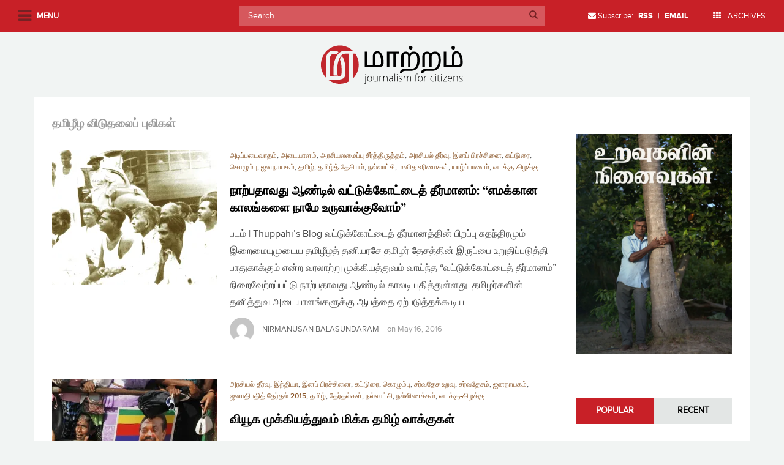

--- FILE ---
content_type: text/html; charset=UTF-8
request_url: https://maatram.org/memories/%e0%ae%a4%e0%ae%ae%e0%ae%bf%e0%ae%b4%e0%af%80%e0%ae%b4-%e0%ae%b5%e0%ae%bf%e0%ae%9f%e0%af%81%e0%ae%a4%e0%ae%b2%e0%af%88%e0%ae%aa%e0%af%8d-%e0%ae%aa%e0%af%81%e0%ae%b2%e0%ae%bf%e0%ae%95%e0%ae%b3%e0%af%8d
body_size: 19133
content:
<!doctype html>
<!--[if !IE]>
<html class="no-js non-ie" lang="en-US"> <![endif]-->
<!--[if IE 7 ]>
<html class="no-js ie7" lang="en-US"> <![endif]-->
<!--[if IE 8 ]>
<html class="no-js ie8" lang="en-US"> <![endif]-->
<!--[if IE 9 ]>
<html class="no-js ie9" lang="en-US"> <![endif]-->
<!--[if gt IE 9]><!-->
<html class="no-js" lang="en-US"> <!--<![endif]-->
<head>
<meta charset="UTF-8">
<meta name="viewport" content="width=device-width, initial-scale=1.0, user-scalable=no">
<link rel="profile" href="http://gmpg.org/xfn/11">
<link rel="pingback" href="https://maatram.org/xmlrpc.php">

<title>தமிழீழ விடுதலைப் புலிகள் &#8211; Maatram</title>
<meta name='robots' content='max-image-preview:large' />
<link rel='dns-prefetch' href='//secure.gravatar.com' />
<link rel='dns-prefetch' href='//stats.wp.com' />
<link rel='dns-prefetch' href='//v0.wordpress.com' />
<link rel='dns-prefetch' href='//jetpack.wordpress.com' />
<link rel='dns-prefetch' href='//s0.wp.com' />
<link rel='dns-prefetch' href='//public-api.wordpress.com' />
<link rel='dns-prefetch' href='//0.gravatar.com' />
<link rel='dns-prefetch' href='//1.gravatar.com' />
<link rel='dns-prefetch' href='//2.gravatar.com' />
<link rel='dns-prefetch' href='//i0.wp.com' />
<link rel="alternate" type="application/rss+xml" title="Maatram &raquo; Feed" href="https://maatram.org/feed" />
<link rel="alternate" type="application/rss+xml" title="Maatram &raquo; Comments Feed" href="https://maatram.org/comments/feed" />
<link rel="alternate" type="application/rss+xml" title="Maatram &raquo; தமிழீழ விடுதலைப் புலிகள் Tag Feed" href="https://maatram.org/memories/%e0%ae%a4%e0%ae%ae%e0%ae%bf%e0%ae%b4%e0%af%80%e0%ae%b4-%e0%ae%b5%e0%ae%bf%e0%ae%9f%e0%af%81%e0%ae%a4%e0%ae%b2%e0%af%88%e0%ae%aa%e0%af%8d-%e0%ae%aa%e0%af%81%e0%ae%b2%e0%ae%bf%e0%ae%95%e0%ae%b3%e0%af%8d/feed" />
<script type="fecca6ea63d71225e36c8295-text/javascript">
window._wpemojiSettings = {"baseUrl":"https:\/\/s.w.org\/images\/core\/emoji\/14.0.0\/72x72\/","ext":".png","svgUrl":"https:\/\/s.w.org\/images\/core\/emoji\/14.0.0\/svg\/","svgExt":".svg","source":{"concatemoji":"https:\/\/maatram.org\/wp-includes\/js\/wp-emoji-release.min.js?ver=6.2.2"}};
/*! This file is auto-generated */
!function(e,a,t){var n,r,o,i=a.createElement("canvas"),p=i.getContext&&i.getContext("2d");function s(e,t){p.clearRect(0,0,i.width,i.height),p.fillText(e,0,0);e=i.toDataURL();return p.clearRect(0,0,i.width,i.height),p.fillText(t,0,0),e===i.toDataURL()}function c(e){var t=a.createElement("script");t.src=e,t.defer=t.type="text/javascript",a.getElementsByTagName("head")[0].appendChild(t)}for(o=Array("flag","emoji"),t.supports={everything:!0,everythingExceptFlag:!0},r=0;r<o.length;r++)t.supports[o[r]]=function(e){if(p&&p.fillText)switch(p.textBaseline="top",p.font="600 32px Arial",e){case"flag":return s("\ud83c\udff3\ufe0f\u200d\u26a7\ufe0f","\ud83c\udff3\ufe0f\u200b\u26a7\ufe0f")?!1:!s("\ud83c\uddfa\ud83c\uddf3","\ud83c\uddfa\u200b\ud83c\uddf3")&&!s("\ud83c\udff4\udb40\udc67\udb40\udc62\udb40\udc65\udb40\udc6e\udb40\udc67\udb40\udc7f","\ud83c\udff4\u200b\udb40\udc67\u200b\udb40\udc62\u200b\udb40\udc65\u200b\udb40\udc6e\u200b\udb40\udc67\u200b\udb40\udc7f");case"emoji":return!s("\ud83e\udef1\ud83c\udffb\u200d\ud83e\udef2\ud83c\udfff","\ud83e\udef1\ud83c\udffb\u200b\ud83e\udef2\ud83c\udfff")}return!1}(o[r]),t.supports.everything=t.supports.everything&&t.supports[o[r]],"flag"!==o[r]&&(t.supports.everythingExceptFlag=t.supports.everythingExceptFlag&&t.supports[o[r]]);t.supports.everythingExceptFlag=t.supports.everythingExceptFlag&&!t.supports.flag,t.DOMReady=!1,t.readyCallback=function(){t.DOMReady=!0},t.supports.everything||(n=function(){t.readyCallback()},a.addEventListener?(a.addEventListener("DOMContentLoaded",n,!1),e.addEventListener("load",n,!1)):(e.attachEvent("onload",n),a.attachEvent("onreadystatechange",function(){"complete"===a.readyState&&t.readyCallback()})),(e=t.source||{}).concatemoji?c(e.concatemoji):e.wpemoji&&e.twemoji&&(c(e.twemoji),c(e.wpemoji)))}(window,document,window._wpemojiSettings);
</script>
<style type="text/css">
img.wp-smiley,
img.emoji {
	display: inline !important;
	border: none !important;
	box-shadow: none !important;
	height: 1em !important;
	width: 1em !important;
	margin: 0 0.07em !important;
	vertical-align: -0.1em !important;
	background: none !important;
	padding: 0 !important;
}
</style>
	<link rel='stylesheet' id='wp-block-library-css' href='https://maatram.org/wp-includes/css/dist/block-library/style.min.css?ver=6.2.2' type='text/css' media='all' />
<style id='wp-block-library-inline-css' type='text/css'>
.has-text-align-justify{text-align:justify;}
</style>
<link rel='stylesheet' id='mediaelement-css' href='https://maatram.org/wp-includes/js/mediaelement/mediaelementplayer-legacy.min.css?ver=4.2.17' type='text/css' media='all' />
<link rel='stylesheet' id='wp-mediaelement-css' href='https://maatram.org/wp-includes/js/mediaelement/wp-mediaelement.min.css?ver=6.2.2' type='text/css' media='all' />
<link rel='stylesheet' id='mpp_gutenberg-css' href='https://maatram.org/wp-content/plugins/metronet-profile-picture/dist/blocks.style.build.css?ver=2.6.0' type='text/css' media='all' />
<link rel='stylesheet' id='classic-theme-styles-css' href='https://maatram.org/wp-includes/css/classic-themes.min.css?ver=6.2.2' type='text/css' media='all' />
<style id='global-styles-inline-css' type='text/css'>
body{--wp--preset--color--black: #000000;--wp--preset--color--cyan-bluish-gray: #abb8c3;--wp--preset--color--white: #ffffff;--wp--preset--color--pale-pink: #f78da7;--wp--preset--color--vivid-red: #cf2e2e;--wp--preset--color--luminous-vivid-orange: #ff6900;--wp--preset--color--luminous-vivid-amber: #fcb900;--wp--preset--color--light-green-cyan: #7bdcb5;--wp--preset--color--vivid-green-cyan: #00d084;--wp--preset--color--pale-cyan-blue: #8ed1fc;--wp--preset--color--vivid-cyan-blue: #0693e3;--wp--preset--color--vivid-purple: #9b51e0;--wp--preset--gradient--vivid-cyan-blue-to-vivid-purple: linear-gradient(135deg,rgba(6,147,227,1) 0%,rgb(155,81,224) 100%);--wp--preset--gradient--light-green-cyan-to-vivid-green-cyan: linear-gradient(135deg,rgb(122,220,180) 0%,rgb(0,208,130) 100%);--wp--preset--gradient--luminous-vivid-amber-to-luminous-vivid-orange: linear-gradient(135deg,rgba(252,185,0,1) 0%,rgba(255,105,0,1) 100%);--wp--preset--gradient--luminous-vivid-orange-to-vivid-red: linear-gradient(135deg,rgba(255,105,0,1) 0%,rgb(207,46,46) 100%);--wp--preset--gradient--very-light-gray-to-cyan-bluish-gray: linear-gradient(135deg,rgb(238,238,238) 0%,rgb(169,184,195) 100%);--wp--preset--gradient--cool-to-warm-spectrum: linear-gradient(135deg,rgb(74,234,220) 0%,rgb(151,120,209) 20%,rgb(207,42,186) 40%,rgb(238,44,130) 60%,rgb(251,105,98) 80%,rgb(254,248,76) 100%);--wp--preset--gradient--blush-light-purple: linear-gradient(135deg,rgb(255,206,236) 0%,rgb(152,150,240) 100%);--wp--preset--gradient--blush-bordeaux: linear-gradient(135deg,rgb(254,205,165) 0%,rgb(254,45,45) 50%,rgb(107,0,62) 100%);--wp--preset--gradient--luminous-dusk: linear-gradient(135deg,rgb(255,203,112) 0%,rgb(199,81,192) 50%,rgb(65,88,208) 100%);--wp--preset--gradient--pale-ocean: linear-gradient(135deg,rgb(255,245,203) 0%,rgb(182,227,212) 50%,rgb(51,167,181) 100%);--wp--preset--gradient--electric-grass: linear-gradient(135deg,rgb(202,248,128) 0%,rgb(113,206,126) 100%);--wp--preset--gradient--midnight: linear-gradient(135deg,rgb(2,3,129) 0%,rgb(40,116,252) 100%);--wp--preset--duotone--dark-grayscale: url('#wp-duotone-dark-grayscale');--wp--preset--duotone--grayscale: url('#wp-duotone-grayscale');--wp--preset--duotone--purple-yellow: url('#wp-duotone-purple-yellow');--wp--preset--duotone--blue-red: url('#wp-duotone-blue-red');--wp--preset--duotone--midnight: url('#wp-duotone-midnight');--wp--preset--duotone--magenta-yellow: url('#wp-duotone-magenta-yellow');--wp--preset--duotone--purple-green: url('#wp-duotone-purple-green');--wp--preset--duotone--blue-orange: url('#wp-duotone-blue-orange');--wp--preset--font-size--small: 13px;--wp--preset--font-size--medium: 20px;--wp--preset--font-size--large: 36px;--wp--preset--font-size--x-large: 42px;--wp--preset--spacing--20: 0.44rem;--wp--preset--spacing--30: 0.67rem;--wp--preset--spacing--40: 1rem;--wp--preset--spacing--50: 1.5rem;--wp--preset--spacing--60: 2.25rem;--wp--preset--spacing--70: 3.38rem;--wp--preset--spacing--80: 5.06rem;--wp--preset--shadow--natural: 6px 6px 9px rgba(0, 0, 0, 0.2);--wp--preset--shadow--deep: 12px 12px 50px rgba(0, 0, 0, 0.4);--wp--preset--shadow--sharp: 6px 6px 0px rgba(0, 0, 0, 0.2);--wp--preset--shadow--outlined: 6px 6px 0px -3px rgba(255, 255, 255, 1), 6px 6px rgba(0, 0, 0, 1);--wp--preset--shadow--crisp: 6px 6px 0px rgba(0, 0, 0, 1);}:where(.is-layout-flex){gap: 0.5em;}body .is-layout-flow > .alignleft{float: left;margin-inline-start: 0;margin-inline-end: 2em;}body .is-layout-flow > .alignright{float: right;margin-inline-start: 2em;margin-inline-end: 0;}body .is-layout-flow > .aligncenter{margin-left: auto !important;margin-right: auto !important;}body .is-layout-constrained > .alignleft{float: left;margin-inline-start: 0;margin-inline-end: 2em;}body .is-layout-constrained > .alignright{float: right;margin-inline-start: 2em;margin-inline-end: 0;}body .is-layout-constrained > .aligncenter{margin-left: auto !important;margin-right: auto !important;}body .is-layout-constrained > :where(:not(.alignleft):not(.alignright):not(.alignfull)){max-width: var(--wp--style--global--content-size);margin-left: auto !important;margin-right: auto !important;}body .is-layout-constrained > .alignwide{max-width: var(--wp--style--global--wide-size);}body .is-layout-flex{display: flex;}body .is-layout-flex{flex-wrap: wrap;align-items: center;}body .is-layout-flex > *{margin: 0;}:where(.wp-block-columns.is-layout-flex){gap: 2em;}.has-black-color{color: var(--wp--preset--color--black) !important;}.has-cyan-bluish-gray-color{color: var(--wp--preset--color--cyan-bluish-gray) !important;}.has-white-color{color: var(--wp--preset--color--white) !important;}.has-pale-pink-color{color: var(--wp--preset--color--pale-pink) !important;}.has-vivid-red-color{color: var(--wp--preset--color--vivid-red) !important;}.has-luminous-vivid-orange-color{color: var(--wp--preset--color--luminous-vivid-orange) !important;}.has-luminous-vivid-amber-color{color: var(--wp--preset--color--luminous-vivid-amber) !important;}.has-light-green-cyan-color{color: var(--wp--preset--color--light-green-cyan) !important;}.has-vivid-green-cyan-color{color: var(--wp--preset--color--vivid-green-cyan) !important;}.has-pale-cyan-blue-color{color: var(--wp--preset--color--pale-cyan-blue) !important;}.has-vivid-cyan-blue-color{color: var(--wp--preset--color--vivid-cyan-blue) !important;}.has-vivid-purple-color{color: var(--wp--preset--color--vivid-purple) !important;}.has-black-background-color{background-color: var(--wp--preset--color--black) !important;}.has-cyan-bluish-gray-background-color{background-color: var(--wp--preset--color--cyan-bluish-gray) !important;}.has-white-background-color{background-color: var(--wp--preset--color--white) !important;}.has-pale-pink-background-color{background-color: var(--wp--preset--color--pale-pink) !important;}.has-vivid-red-background-color{background-color: var(--wp--preset--color--vivid-red) !important;}.has-luminous-vivid-orange-background-color{background-color: var(--wp--preset--color--luminous-vivid-orange) !important;}.has-luminous-vivid-amber-background-color{background-color: var(--wp--preset--color--luminous-vivid-amber) !important;}.has-light-green-cyan-background-color{background-color: var(--wp--preset--color--light-green-cyan) !important;}.has-vivid-green-cyan-background-color{background-color: var(--wp--preset--color--vivid-green-cyan) !important;}.has-pale-cyan-blue-background-color{background-color: var(--wp--preset--color--pale-cyan-blue) !important;}.has-vivid-cyan-blue-background-color{background-color: var(--wp--preset--color--vivid-cyan-blue) !important;}.has-vivid-purple-background-color{background-color: var(--wp--preset--color--vivid-purple) !important;}.has-black-border-color{border-color: var(--wp--preset--color--black) !important;}.has-cyan-bluish-gray-border-color{border-color: var(--wp--preset--color--cyan-bluish-gray) !important;}.has-white-border-color{border-color: var(--wp--preset--color--white) !important;}.has-pale-pink-border-color{border-color: var(--wp--preset--color--pale-pink) !important;}.has-vivid-red-border-color{border-color: var(--wp--preset--color--vivid-red) !important;}.has-luminous-vivid-orange-border-color{border-color: var(--wp--preset--color--luminous-vivid-orange) !important;}.has-luminous-vivid-amber-border-color{border-color: var(--wp--preset--color--luminous-vivid-amber) !important;}.has-light-green-cyan-border-color{border-color: var(--wp--preset--color--light-green-cyan) !important;}.has-vivid-green-cyan-border-color{border-color: var(--wp--preset--color--vivid-green-cyan) !important;}.has-pale-cyan-blue-border-color{border-color: var(--wp--preset--color--pale-cyan-blue) !important;}.has-vivid-cyan-blue-border-color{border-color: var(--wp--preset--color--vivid-cyan-blue) !important;}.has-vivid-purple-border-color{border-color: var(--wp--preset--color--vivid-purple) !important;}.has-vivid-cyan-blue-to-vivid-purple-gradient-background{background: var(--wp--preset--gradient--vivid-cyan-blue-to-vivid-purple) !important;}.has-light-green-cyan-to-vivid-green-cyan-gradient-background{background: var(--wp--preset--gradient--light-green-cyan-to-vivid-green-cyan) !important;}.has-luminous-vivid-amber-to-luminous-vivid-orange-gradient-background{background: var(--wp--preset--gradient--luminous-vivid-amber-to-luminous-vivid-orange) !important;}.has-luminous-vivid-orange-to-vivid-red-gradient-background{background: var(--wp--preset--gradient--luminous-vivid-orange-to-vivid-red) !important;}.has-very-light-gray-to-cyan-bluish-gray-gradient-background{background: var(--wp--preset--gradient--very-light-gray-to-cyan-bluish-gray) !important;}.has-cool-to-warm-spectrum-gradient-background{background: var(--wp--preset--gradient--cool-to-warm-spectrum) !important;}.has-blush-light-purple-gradient-background{background: var(--wp--preset--gradient--blush-light-purple) !important;}.has-blush-bordeaux-gradient-background{background: var(--wp--preset--gradient--blush-bordeaux) !important;}.has-luminous-dusk-gradient-background{background: var(--wp--preset--gradient--luminous-dusk) !important;}.has-pale-ocean-gradient-background{background: var(--wp--preset--gradient--pale-ocean) !important;}.has-electric-grass-gradient-background{background: var(--wp--preset--gradient--electric-grass) !important;}.has-midnight-gradient-background{background: var(--wp--preset--gradient--midnight) !important;}.has-small-font-size{font-size: var(--wp--preset--font-size--small) !important;}.has-medium-font-size{font-size: var(--wp--preset--font-size--medium) !important;}.has-large-font-size{font-size: var(--wp--preset--font-size--large) !important;}.has-x-large-font-size{font-size: var(--wp--preset--font-size--x-large) !important;}
.wp-block-navigation a:where(:not(.wp-element-button)){color: inherit;}
:where(.wp-block-columns.is-layout-flex){gap: 2em;}
.wp-block-pullquote{font-size: 1.5em;line-height: 1.6;}
</style>
<link rel='stylesheet' id='sparkling-bootstrap-css' href='https://maatram.org/wp-content/themes/maatram/inc/css/bootstrap.min.css?ver=6.2.2' type='text/css' media='all' />
<link rel='stylesheet' id='selectize-css' href='https://maatram.org/wp-content/themes/maatram/inc/css/selectize.css?ver=6.2.2' type='text/css' media='all' />
<link rel='stylesheet' id='slick-style-css' href='https://maatram.org/wp-content/themes/maatram/inc/css/slick.css?ver=6.2.2' type='text/css' media='all' />
<link rel='stylesheet' id='sparkling-icons-css' href='https://maatram.org/wp-content/themes/maatram/inc/css/font-awesome.min.css?ver=6.2.2' type='text/css' media='all' />
<link rel='stylesheet' id='component-grid-css' href='https://maatram.org/wp-content/themes/maatram/inc/css/component-grid.css?ver=6.2.2' type='text/css' media='all' />
<link rel='stylesheet' id='sparkling-style-css' href='https://maatram.org/wp-content/themes/maatram/style.css?ver=6.2.2' type='text/css' media='all' />
<link rel='stylesheet' id='responsive-css-css' href='https://maatram.org/wp-content/themes/maatram/responsive.css?ver=6.2.2' type='text/css' media='all' />
<link rel='stylesheet' id='jetpack_css-css' href='https://maatram.org/wp-content/plugins/jetpack/css/jetpack.css?ver=12.8.2' type='text/css' media='all' />
<script type="fecca6ea63d71225e36c8295-text/javascript" src='https://maatram.org/wp-includes/js/jquery/jquery.min.js?ver=3.6.4' id='jquery-core-js'></script>
<script type="fecca6ea63d71225e36c8295-text/javascript" src='https://maatram.org/wp-includes/js/jquery/jquery-migrate.min.js?ver=3.4.0' id='jquery-migrate-js'></script>
<script type="fecca6ea63d71225e36c8295-text/javascript" src='https://maatram.org/wp-content/plugins/jetpack/_inc/build/tiled-gallery/tiled-gallery/tiled-gallery.min.js?ver=12.8.2' id='tiled-gallery-js'></script>
<script type="fecca6ea63d71225e36c8295-text/javascript" src='https://maatram.org/wp-content/themes/maatram/inc/js/modernizr.min.js?ver=6.2.2' id='sparkling-modernizr-js'></script>
<script type="fecca6ea63d71225e36c8295-text/javascript" src='https://maatram.org/wp-content/themes/maatram/inc/js/bootstrap.min.js?ver=6.2.2' id='sparkling-bootstrapjs-js'></script>
<script type="fecca6ea63d71225e36c8295-text/javascript" src='https://maatram.org/wp-content/themes/maatram/inc/js/selectize.js?ver=6.2.2' id='selectize-js-js'></script>
<script type="fecca6ea63d71225e36c8295-text/javascript" src='https://maatram.org/wp-content/themes/maatram/inc/js/functions.min.js?ver=6.2.2' id='sparkling-functions-js'></script>
<link rel="https://api.w.org/" href="https://maatram.org/wp-json/" /><link rel="alternate" type="application/json" href="https://maatram.org/wp-json/wp/v2/tags/433" /><link rel="EditURI" type="application/rsd+xml" title="RSD" href="https://maatram.org/xmlrpc.php?rsd" />
<link rel="wlwmanifest" type="application/wlwmanifest+xml" href="https://maatram.org/wp-includes/wlwmanifest.xml" />
<meta name="generator" content="WordPress 6.2.2" />
	<style>img#wpstats{display:none}</style>
		<style type="text/css">a, #infinite-handle span, #secondary .widget .post-content a {color:#c82027}a:hover, a:active, #secondary .widget .post-content a:hover,
        .woocommerce nav.woocommerce-pagination ul li a:focus, .woocommerce nav.woocommerce-pagination ul li a:hover,
        .woocommerce nav.woocommerce-pagination ul li span.current  {color: #4a4a4a;}.navbar.navbar-default, .navbar-default .navbar-nav .open .dropdown-menu > li > a {background-color: #c82027;}.navbar-default .navbar-nav > li > a, .navbar-default .navbar-nav > .open > a, .navbar-default .navbar-nav > .open > a:hover, .navbar-default .navbar-nav > .open > a:focus, .navbar-default .navbar-nav > .active > a, .navbar-default .navbar-nav > .active > a:hover, .navbar-default .navbar-nav > .active > a:focus { color: #ffffff;}.navbar-default .navbar-nav > li > a:hover, .navbar-default .navbar-nav > .active > a, .navbar-default .navbar-nav > .active > a:hover, .navbar-default .navbar-nav > .active > a:focus, .navbar-default .navbar-nav > li > a:hover, .navbar-default .navbar-nav > li > a:focus, .navbar-default .navbar-nav > .open > a, .navbar-default .navbar-nav > .open > a:hover, .navbar-default .navbar-nav > .open > a:focus {color: #ffffff;}@media (max-width: 767px) {.navbar-default .navbar-nav .open .dropdown-menu>.active>a, .navbar-default .navbar-nav .open .dropdown-menu>.active>a:focus, .navbar-default .navbar-nav .open .dropdown-menu>.active>a:hover {background: #ffffff; color:#d43633;} }.dropdown-menu {background-color: #ffffff;}.navbar-default .navbar-nav .open .dropdown-menu > li > a, .dropdown-menu > li > a { color: #000000;}.dropdown-menu > li > a:hover, .dropdown-menu > li > a:focus, .navbar-default .navbar-nav .open .dropdown-menu > li > a:hover, .navbar-default .navbar-nav .open .dropdown-menu > li > a:focus, .dropdown-menu > .active > a, .dropdown-menu > .active > a:hover, .dropdown-menu > .active > a:focus, .navbar-default .navbar-nav .open .dropdown-menu > li.active > a {background-color: #ffffff; color:#d43633;}.navbar-default .navbar-nav .current-menu-ancestor a.dropdown-toggle { color: #d43633;}</style>
<!-- Jetpack Open Graph Tags -->
<meta property="og:type" content="website" />
<meta property="og:title" content="தமிழீழ விடுதலைப் புலிகள் &#8211; Maatram" />
<meta property="og:url" content="https://maatram.org/memories/%e0%ae%a4%e0%ae%ae%e0%ae%bf%e0%ae%b4%e0%af%80%e0%ae%b4-%e0%ae%b5%e0%ae%bf%e0%ae%9f%e0%af%81%e0%ae%a4%e0%ae%b2%e0%af%88%e0%ae%aa%e0%af%8d-%e0%ae%aa%e0%af%81%e0%ae%b2%e0%ae%bf%e0%ae%95%e0%ae%b3%e0%af%8d" />
<meta property="og:site_name" content="Maatram" />
<meta property="og:image" content="https://s0.wp.com/i/blank.jpg" />
<meta property="og:image:alt" content="" />
<meta property="og:locale" content="en_US" />

<!-- End Jetpack Open Graph Tags -->

</head>

<body class="archive tag tag-433 group-blog">

<div id="fb-root"></div>
<script type="fecca6ea63d71225e36c8295-text/javascript">(function(d, s, id) {
  var js, fjs = d.getElementsByTagName(s)[0];
  if (d.getElementById(id)) return;
  js = d.createElement(s); js.id = id;
  js.src = "//connect.facebook.net/en_US/sdk.js#xfbml=1&version=v2.5&appId=228025250543790";
  fjs.parentNode.insertBefore(js, fjs);
}(document, 'script', 'facebook-jssdk'));</script>

<a class="sr-only sr-only-focusable" href="#content">Skip to main content</a>
<div id="page" class="hfeed site">

	<div id="left-panel">
 			<div id="menu-wrapper">
			<ul id="mainmenu" class="sidemenu"><li id="menu-item-26" class="menu-item menu-item-type-custom menu-item-object-custom menu-item-home menu-item-26"><a href="https://maatram.org/">முகப்பு</a></li>
<li id="menu-item-4392" class="menu-item menu-item-type-post_type menu-item-object-page menu-item-4392"><a href="https://maatram.org/%e0%ae%ae%e0%af%81%e0%ae%9f%e0%ae%bf%e0%ae%b5%e0%af%81%e0%ae%b1%e0%ae%be%e0%ae%a4-%e0%ae%af%e0%af%81%e0%ae%a4%e0%af%8d%e0%ae%a4%e0%ae%ae%e0%af%8d">முடிவுறாத யுத்தம்… 5 வருடங்கள் கடந்த நிலையிலும்,</a></li>
<li id="menu-item-4391" class="menu-item menu-item-type-post_type menu-item-object-page menu-item-4391"><a href="https://maatram.org/authors-2">கட்டுரையாளர்</a></li>
<li id="menu-item-4397" class="menu-item menu-item-type-custom menu-item-object-custom menu-item-has-children menu-item-4397"><a href="#">சிறப்புப் பக்கம்</a>
<ul class="sub-menu">
	<li id="menu-item-4398" class="menu-item menu-item-type-taxonomy menu-item-object-category menu-item-4398"><a href="https://maatram.org/articles/category/5-%e0%ae%b5%e0%ae%b0%e0%af%81%e0%ae%9f-%e0%ae%af%e0%af%81%e0%ae%a4%e0%af%8d%e0%ae%a4-%e0%ae%aa%e0%af%82%e0%ae%b0%e0%af%8d%e0%ae%a4%e0%af%8d%e0%ae%a4%e0%ae%bf">5 வருட யுத்த பூர்த்தி</a></li>
</ul>
</li>
<li id="menu-item-4396" class="menu-item menu-item-type-post_type menu-item-object-page menu-item-4396"><a href="https://maatram.org/about">அறிமுகம்</a></li>
<li id="menu-item-32" class="menu-item menu-item-type-post_type menu-item-object-page menu-item-32"><a href="https://maatram.org/contact">தொடர்பு</a></li>
<li id="menu-item-4395" class="menu-item menu-item-type-post_type menu-item-object-page menu-item-4395"><a href="https://maatram.org/site-guidelines">வழிகாட்டல்</a></li>
<li id="menu-item-4407" class="menu-item menu-item-type-custom menu-item-object-custom menu-item-4407"><a href="https://www.facebook.com/Maatram.org/">Facebook</a></li>
<li id="menu-item-4408" class="menu-item menu-item-type-custom menu-item-object-custom menu-item-4408"><a href="https://twitter.com/MaatramSL?ref_src=twsrc%5Etfw">Twitter</a></li>
</ul>
            </div>
	</div>

	<div id="archives-popup">
		<ul class="list-unstyled">
				<li><a href='https://maatram.org/articles/date/2026'>2026</a></li>
	<li><a href='https://maatram.org/articles/date/2025'>2025</a></li>
	<li><a href='https://maatram.org/articles/date/2024'>2024</a></li>
	<li><a href='https://maatram.org/articles/date/2023'>2023</a></li>
	<li><a href='https://maatram.org/articles/date/2022'>2022</a></li>
	<li><a href='https://maatram.org/articles/date/2021'>2021</a></li>
	<li><a href='https://maatram.org/articles/date/2020'>2020</a></li>
	<li><a href='https://maatram.org/articles/date/2019'>2019</a></li>
	<li><a href='https://maatram.org/articles/date/2018'>2018</a></li>
	<li><a href='https://maatram.org/articles/date/2017'>2017</a></li>
	<li><a href='https://maatram.org/articles/date/2016'>2016</a></li>
	<li><a href='https://maatram.org/articles/date/2015'>2015</a></li>
	<li><a href='https://maatram.org/articles/date/2014'>2014</a></li>
		</ul>
	</div>

	<header id="masthead" class="site-header" role="banner">
		<nav class="navbar navbar-default navbar-fixed-top" role="navigation">
			<div class="container-fluid">
				<div class="row">
					<div class="site-navigation-inner col-xs-12 col-md-12 col-sm-12">
						<div class="navbar-header">
							<i class="fa fa-navicon"></i>
							<span class="label">Menu</span>
						</div>
						<div class="search-wrapper"> 
<form role="search" method="get" class="form-search" action="https://maatram.org/">
  <div class="input-group">
  	<label class="screen-reader-text" for="s">Search for:</label>
    <input type="text" class="form-control search-query" placeholder="Search&hellip;" value="" name="s" title="Search for:" />
    <span class="input-group-btn">
      <button type="submit" class="btn btn-default" name="submit" id="searchsubmit" value="Search"><span class="glyphicon glyphicon-search"></span></button>
    </span>
  </div>
</form> </div>
					</div>
				</div>

				<ul class="nav navbar-nav nav-right hidden-xs hidden-sm">
					<li><i class="fa fa-envelope"></i> Subscribe: <a href="http://feeds.feedburner.com/groundviewssl" target="_blank"><strong>RSS</strong></a> | <a href="http://feeds.feedburner.com/GroundviewsComments" target="_blank"><strong>EMAIL</strong></a></li>
					<li><a href="#archives-popup"><i class="fa fa-th"></i> ARCHIVES</a></li>
				</ul>
			</div>

		</nav><!-- .site-navigation -->
	</header><!-- #masthead -->

	<div id="content" class="site-content">

		<div class="top-section">
			<div class="row header-logo">
				<div class="col-md-12 text-center">
					<a href="https://maatram.org/"><img src="https://maatram.org/wp-content/themes/maatram/images/logo.svg" width="320" alt="Maatram"/></a>
				</div>
			</div>

			
					</div>

		<div class="container main-content-area">
            
			<div class="row side-pull-left">
				<div class="main-content-inner col-sm-12 col-md-9">
	<section id="primary" class="content-area">
		<main id="main" class="site-main" role="main">

		
			<header class="page-header">
				<h1 class="page-title">
					தமிழீழ விடுதலைப் புலிகள்				</h1>
								
			</header><!-- .page-header -->

						
				
<article id="post-4516" class="post-4516 post type-post status-publish format-standard has-post-thumbnail hentry category-71 category-187 category-48 category-362 category-207 category-7 category-46 category-45 category-157 category-197 category-47 category-50 category-56 category-165 tag-constitutional-reform-and-tamils tag-democracy tag-ethnic-sri-lanka-tamil tag-federal-system-in-sri-lanka tag-federalism tag-human-rights tag-jaffna tag-liberation-tigers-of-tamil-eelam tag-ltte tag-right-to-self-determination-of-the-tamil-nation tag-self-determination tag-sri-lanka tag-tamil-nationalism tag-vaddukoddai-resolution tag-1284 tag-289 tag-412 tag-1177 tag-1674 tag-1281 tag-433 tag-257 tag-1290 tag-87">
	<div class="blog-item-wrap">

		<div class="post-list-content">
			<a href="https://maatram.org/articles/4516" title="நாற்பதாவது ஆண்டில் வட்டுக்கோட்டைத் தீர்மானம்: “எமக்கான காலங்களை நாமே உருவாக்குவோம்”" >
			 	<img width="270" height="220" src="https://i0.wp.com/maatram.org/wp-content/uploads/2016/05/3a-galle-face-satyagraha-05-06-1956-3.jpg?resize=270%2C220&amp;ssl=1" class="single-featured wp-post-image" alt="" decoding="async" srcset="https://i0.wp.com/maatram.org/wp-content/uploads/2016/05/3a-galle-face-satyagraha-05-06-1956-3.jpg?resize=270%2C220&amp;ssl=1 270w, https://i0.wp.com/maatram.org/wp-content/uploads/2016/05/3a-galle-face-satyagraha-05-06-1956-3.jpg?zoom=2&amp;resize=270%2C220&amp;ssl=1 540w, https://i0.wp.com/maatram.org/wp-content/uploads/2016/05/3a-galle-face-satyagraha-05-06-1956-3.jpg?zoom=3&amp;resize=270%2C220&amp;ssl=1 810w" sizes="(max-width: 270px) 100vw, 270px" data-attachment-id="4517" data-permalink="https://maatram.org/articles/4516/3a-galle-face-satyagraha-05-06-1956-3" data-orig-file="https://i0.wp.com/maatram.org/wp-content/uploads/2016/05/3a-galle-face-satyagraha-05-06-1956-3.jpg?fit=2868%2C1745&amp;ssl=1" data-orig-size="2868,1745" data-comments-opened="1" data-image-meta="{&quot;aperture&quot;:&quot;0&quot;,&quot;credit&quot;:&quot;&quot;,&quot;camera&quot;:&quot;HP ScanJet 2400&quot;,&quot;caption&quot;:&quot;&quot;,&quot;created_timestamp&quot;:&quot;0&quot;,&quot;copyright&quot;:&quot;&quot;,&quot;focal_length&quot;:&quot;0&quot;,&quot;iso&quot;:&quot;0&quot;,&quot;shutter_speed&quot;:&quot;0&quot;,&quot;title&quot;:&quot;&quot;,&quot;orientation&quot;:&quot;1&quot;}" data-image-title="3a-galle-face-satyagraha-05-06-1956-3" data-image-description="" data-image-caption="" data-medium-file="https://i0.wp.com/maatram.org/wp-content/uploads/2016/05/3a-galle-face-satyagraha-05-06-1956-3.jpg?fit=300%2C183&amp;ssl=1" data-large-file="https://i0.wp.com/maatram.org/wp-content/uploads/2016/05/3a-galle-face-satyagraha-05-06-1956-3.jpg?fit=665%2C405&amp;ssl=1" />			</a>
			<div class="post-list-wrap">
			<header class="entry-header">
							<span class="cat-links">
					 <a href="https://maatram.org/articles/category/%e0%ae%85%e0%ae%9f%e0%ae%bf%e0%ae%aa%e0%af%8d%e0%ae%aa%e0%ae%9f%e0%af%88%e0%ae%b5%e0%ae%be%e0%ae%a4%e0%ae%ae%e0%af%8d" rel="category tag">அடிப்படைவாதம்</a>, <a href="https://maatram.org/articles/category/%e0%ae%85%e0%ae%9f%e0%af%88%e0%ae%af%e0%ae%be%e0%ae%b3%e0%ae%ae%e0%af%8d" rel="category tag">அடையாளம்</a>, <a href="https://maatram.org/articles/category/%e0%ae%85%e0%ae%b0%e0%ae%9a%e0%ae%bf%e0%ae%af%e0%ae%b2%e0%ae%ae%e0%af%88%e0%ae%aa%e0%af%8d%e0%ae%aa%e0%af%81-%e0%ae%9a%e0%af%80%e0%ae%b0%e0%af%8d%e0%ae%a4%e0%af%8d%e0%ae%a4%e0%ae%bf%e0%ae%b0%e0%af%81" rel="category tag">அரசியலமைப்பு சீர்த்திருத்தம்</a>, <a href="https://maatram.org/articles/category/%e0%ae%85%e0%ae%b0%e0%ae%9a%e0%ae%bf%e0%ae%af%e0%ae%b2%e0%af%8d-%e0%ae%a4%e0%af%80%e0%ae%b0%e0%af%8d%e0%ae%b5%e0%af%81" rel="category tag">அரசியல் தீர்வு</a>, <a href="https://maatram.org/articles/category/%e0%ae%87%e0%ae%a9%e0%ae%aa%e0%af%8d-%e0%ae%aa%e0%ae%bf%e0%ae%b0%e0%ae%9a%e0%af%8d%e0%ae%9a%e0%ae%bf%e0%ae%a9%e0%af%88" rel="category tag">இனப் பிரச்சினை</a>, <a href="https://maatram.org/articles/category/%e0%ae%95%e0%ae%9f%e0%af%8d%e0%ae%9f%e0%af%81%e0%ae%b0%e0%af%88" rel="category tag">கட்டுரை</a>, <a href="https://maatram.org/articles/category/%e0%ae%95%e0%af%8a%e0%ae%b4%e0%af%81%e0%ae%ae%e0%af%8d%e0%ae%aa%e0%af%81" rel="category tag">கொழும்பு</a>, <a href="https://maatram.org/articles/category/%e0%ae%9c%e0%ae%a9%e0%ae%a8%e0%ae%be%e0%ae%af%e0%ae%95%e0%ae%ae%e0%af%8d" rel="category tag">ஜனநாயகம்</a>, <a href="https://maatram.org/articles/category/%e0%ae%a4%e0%ae%ae%e0%ae%bf%e0%ae%b4%e0%af%8d" rel="category tag">தமிழ்</a>, <a href="https://maatram.org/articles/category/%e0%ae%a4%e0%ae%ae%e0%ae%bf%e0%ae%b4%e0%af%8d%e0%ae%a4%e0%af%8d-%e0%ae%a4%e0%af%87%e0%ae%9a%e0%ae%bf%e0%ae%af%e0%ae%ae%e0%af%8d" rel="category tag">தமிழ்த் தேசியம்</a>, <a href="https://maatram.org/articles/category/%e0%ae%a8%e0%ae%b2%e0%af%8d%e0%ae%b2%e0%ae%be%e0%ae%9f%e0%af%8d%e0%ae%9a%e0%ae%bf" rel="category tag">நல்லாட்சி</a>, <a href="https://maatram.org/articles/category/%e0%ae%ae%e0%ae%a9%e0%ae%bf%e0%ae%a4-%e0%ae%89%e0%ae%b0%e0%ae%bf%e0%ae%ae%e0%af%88%e0%ae%95%e0%ae%b3%e0%af%8d" rel="category tag">மனித உரிமைகள்</a>, <a href="https://maatram.org/articles/category/%e0%ae%af%e0%ae%be%e0%ae%b4%e0%af%8d%e0%ae%aa%e0%af%8d%e0%ae%aa%e0%ae%be%e0%ae%a3%e0%ae%ae%e0%af%8d" rel="category tag">யாழ்ப்பாணம்</a>, <a href="https://maatram.org/articles/category/%e0%ae%b5%e0%ae%9f%e0%ae%95%e0%af%8d%e0%ae%95%e0%af%81-%e0%ae%95%e0%ae%bf%e0%ae%b4%e0%ae%95%e0%af%8d%e0%ae%95%e0%af%81" rel="category tag">வடக்கு-கிழக்கு</a>				</span>
							<h2 class="entry-title"><a href="https://maatram.org/articles/4516" rel="bookmark">நாற்பதாவது ஆண்டில் வட்டுக்கோட்டைத் தீர்மானம்: “எமக்கான காலங்களை நாமே உருவாக்குவோம்”</a></h2>

			</header><!-- .entry-header -->

			<div class="entry-summary">
				<p>படம் | Thuppahi&#8217;s Blog வட்டுக்கோட்டைத் தீர்மானத்தின் பிறப்பு சுதந்திரமும் இறைமையுமுடைய தமிழீழத் தனியரசே தமிழர் தேசத்தின் இருப்பை உறுதிப்படுத்தி பாதுகாக்கும் என்ற வரலாற்று முக்கியத்துவம் வாய்ந்த “வட்டுக்கோட்டைத் தீர்மானம்” நிறைவேற்றப்பட்டு நாற்பதாவது ஆண்டில் காலடி பதித்துள்ளது. தமிழர்களின் தனித்துவ அடையாளங்களுக்கு ஆபத்தை ஏற்படுத்தக்கூடிய&#8230;</p>

			</div><!-- .entry-summary -->
			<div class="entry-meta">
								<img src="https://secure.gravatar.com/avatar/ddcb4d6617348cc083bc5e62891936be?s=96&d=mm&r=g" width="140" height="140" class="avatar" alt="Nirmanusan Balasundaram" />
				<a href="https://maatram.org/articles/author/nirmanusan-balasundaram">Nirmanusan Balasundaram</a>

				<span class="posted-on">on <time class="entry-date published" datetime="May 16, 2016">May 16, 2016</time><time class="updated" datetime="May 16, 2016">May 16, 2016</time></span>			</div>
			</div>
			<div class="clearfix"></div>

		</div>
	</div>
</article><!-- #post-## -->

			
				
<article id="post-2699" class="post-2699 post type-post status-publish format-standard has-post-thumbnail hentry category-362 category-124 category-207 category-7 category-46 category-125 category-51 category-45 category---2015 category-157 category-37 category-47 category-8 category-165 tag-13-amendment tag-13- tag-chandrika-kumaratunga tag-colombo tag-democracy tag-dictator tag-dictatorship tag-federal-system tag-investigation-into-war-crimes-in-sri-lanka tag-jhu tag-jhu-and-maithripala-sirisena tag-ltte tag-maatram tag-maatram-sri-lanka tag-mahinda-and-maithripala-sirisena tag-mahinda-rajapaksa-maithripala-sirisena tag-president-mahinda-rajapakse tag-presidential-election-sri-lanka tag-presidential-election-sri-lanka-2015 tag-ranil-wickramasinghe tag-sarath-fonseka tag-slmc tag-sri-lanka tag-tamil tag-tamil-national-alliance tag-tamil-nationalism tag-tna tag-unhrc-on-sri-lanka tag-war-crimes-on-tamil-in-sri-lanka tag-289 tag-895 tag-529 tag-963 tag-558 tag-961 tag-1282 tag-542 tag-1051 tag-1281 tag-478 tag---2015 tag-964 tag-433 tag-1312 tag-12 tag-257 tag-1283 tag-1013 tag-495 tag-13 tag-942 tag-35 tag-962">
	<div class="blog-item-wrap">

		<div class="post-list-content">
			<a href="https://maatram.org/articles/2699" title="வியூக முக்கியத்துவம் மிக்க தமிழ் வாக்குகள்" >
			 	<img width="270" height="220" src="https://i0.wp.com/maatram.org/wp-content/uploads/2015/01/SriLankaElectionTamils-02e70-e1421651634533.jpg?resize=270%2C220&amp;ssl=1" class="single-featured wp-post-image" alt="" decoding="async" loading="lazy" srcset="https://i0.wp.com/maatram.org/wp-content/uploads/2015/01/SriLankaElectionTamils-02e70-e1421651634533.jpg?resize=270%2C220&amp;ssl=1 270w, https://i0.wp.com/maatram.org/wp-content/uploads/2015/01/SriLankaElectionTamils-02e70-e1421651634533.jpg?zoom=2&amp;resize=270%2C220&amp;ssl=1 540w, https://i0.wp.com/maatram.org/wp-content/uploads/2015/01/SriLankaElectionTamils-02e70-e1421651634533.jpg?zoom=3&amp;resize=270%2C220&amp;ssl=1 810w" sizes="(max-width: 270px) 100vw, 270px" data-attachment-id="2700" data-permalink="https://maatram.org/articles/2699/srilankaelectiontamils-02e70" data-orig-file="https://i0.wp.com/maatram.org/wp-content/uploads/2015/01/SriLankaElectionTamils-02e70-e1421651634533.jpg?fit=1484%2C745&amp;ssl=1" data-orig-size="1484,745" data-comments-opened="1" data-image-meta="{&quot;aperture&quot;:&quot;0&quot;,&quot;credit&quot;:&quot;&quot;,&quot;camera&quot;:&quot;&quot;,&quot;caption&quot;:&quot;&quot;,&quot;created_timestamp&quot;:&quot;0&quot;,&quot;copyright&quot;:&quot;&quot;,&quot;focal_length&quot;:&quot;0&quot;,&quot;iso&quot;:&quot;0&quot;,&quot;shutter_speed&quot;:&quot;0&quot;,&quot;title&quot;:&quot;&quot;,&quot;orientation&quot;:&quot;0&quot;}" data-image-title="SriLankaElectionTamils-02e70" data-image-description="" data-image-caption="" data-medium-file="https://i0.wp.com/maatram.org/wp-content/uploads/2015/01/SriLankaElectionTamils-02e70-e1421651634533.jpg?fit=300%2C151&amp;ssl=1" data-large-file="https://i0.wp.com/maatram.org/wp-content/uploads/2015/01/SriLankaElectionTamils-02e70-e1421651634533.jpg?fit=665%2C334&amp;ssl=1" />			</a>
			<div class="post-list-wrap">
			<header class="entry-header">
							<span class="cat-links">
					 <a href="https://maatram.org/articles/category/%e0%ae%85%e0%ae%b0%e0%ae%9a%e0%ae%bf%e0%ae%af%e0%ae%b2%e0%af%8d-%e0%ae%a4%e0%af%80%e0%ae%b0%e0%af%8d%e0%ae%b5%e0%af%81" rel="category tag">அரசியல் தீர்வு</a>, <a href="https://maatram.org/articles/category/%e0%ae%87%e0%ae%a8%e0%af%8d%e0%ae%a4%e0%ae%bf%e0%ae%af%e0%ae%be" rel="category tag">இந்தியா</a>, <a href="https://maatram.org/articles/category/%e0%ae%87%e0%ae%a9%e0%ae%aa%e0%af%8d-%e0%ae%aa%e0%ae%bf%e0%ae%b0%e0%ae%9a%e0%af%8d%e0%ae%9a%e0%ae%bf%e0%ae%a9%e0%af%88" rel="category tag">இனப் பிரச்சினை</a>, <a href="https://maatram.org/articles/category/%e0%ae%95%e0%ae%9f%e0%af%8d%e0%ae%9f%e0%af%81%e0%ae%b0%e0%af%88" rel="category tag">கட்டுரை</a>, <a href="https://maatram.org/articles/category/%e0%ae%95%e0%af%8a%e0%ae%b4%e0%af%81%e0%ae%ae%e0%af%8d%e0%ae%aa%e0%af%81" rel="category tag">கொழும்பு</a>, <a href="https://maatram.org/articles/category/%e0%ae%9a%e0%ae%b0%e0%af%8d%e0%ae%b5%e0%ae%a4%e0%af%87%e0%ae%9a-%e0%ae%89%e0%ae%b1%e0%ae%b5%e0%af%81" rel="category tag">சர்வதேச உறவு</a>, <a href="https://maatram.org/articles/category/%e0%ae%9a%e0%ae%b0%e0%af%8d%e0%ae%b5%e0%ae%a4%e0%af%87%e0%ae%9a%e0%ae%ae%e0%af%8d" rel="category tag">சர்வதேசம்</a>, <a href="https://maatram.org/articles/category/%e0%ae%9c%e0%ae%a9%e0%ae%a8%e0%ae%be%e0%ae%af%e0%ae%95%e0%ae%ae%e0%af%8d" rel="category tag">ஜனநாயகம்</a>, <a href="https://maatram.org/articles/category/%e0%ae%9c%e0%ae%a9%e0%ae%be%e0%ae%a4%e0%ae%bf%e0%ae%aa%e0%ae%a4%e0%ae%bf%e0%ae%a4%e0%af%8d-%e0%ae%a4%e0%af%87%e0%ae%b0%e0%af%8d%e0%ae%a4%e0%ae%b2%e0%af%8d-2015" rel="category tag">ஜனாதிபதித் தேர்தல் 2015</a>, <a href="https://maatram.org/articles/category/%e0%ae%a4%e0%ae%ae%e0%ae%bf%e0%ae%b4%e0%af%8d" rel="category tag">தமிழ்</a>, <a href="https://maatram.org/articles/category/%e0%ae%a4%e0%af%87%e0%ae%b0%e0%af%8d%e0%ae%a4%e0%ae%b2%e0%af%8d%e0%ae%95%e0%ae%b3%e0%af%8d" rel="category tag">தேர்தல்கள்</a>, <a href="https://maatram.org/articles/category/%e0%ae%a8%e0%ae%b2%e0%af%8d%e0%ae%b2%e0%ae%be%e0%ae%9f%e0%af%8d%e0%ae%9a%e0%ae%bf" rel="category tag">நல்லாட்சி</a>, <a href="https://maatram.org/articles/category/%e0%ae%a8%e0%ae%b2%e0%af%8d%e0%ae%b2%e0%ae%bf%e0%ae%a3%e0%ae%95%e0%af%8d%e0%ae%95%e0%ae%ae%e0%af%8d" rel="category tag">நல்லிணக்கம்</a>, <a href="https://maatram.org/articles/category/%e0%ae%b5%e0%ae%9f%e0%ae%95%e0%af%8d%e0%ae%95%e0%af%81-%e0%ae%95%e0%ae%bf%e0%ae%b4%e0%ae%95%e0%af%8d%e0%ae%95%e0%af%81" rel="category tag">வடக்கு-கிழக்கு</a>				</span>
							<h2 class="entry-title"><a href="https://maatram.org/articles/2699" rel="bookmark">வியூக முக்கியத்துவம் மிக்க தமிழ் வாக்குகள்</a></h2>

			</header><!-- .entry-header -->

			<div class="entry-summary">
				<p>படம் | Eranga Jayawardena/Associated Press, THE WASHINGTON POST மஹிந்த ராஜபக்‌ஷ இவ்வளவு அமைதியாகக் கவிழ்க்கப்படுவார் என்று யாருமே எதிர்பார்த்திருக்கவில்லை; அவரும் கூடத்தான். அவர் இவ்வளவு அமைதியாக ஆட்சிப்பொறுப்பை மைத்திரியிடம் கையளிப்பார் என்றும் அநேகமானவர்கள் எதிர்பார்த்திருக்கவில்லை. தேர்தலில் அவர் தோற்றால் ஆட்சிப்பொறுப்பை கையளிக்க&#8230;</p>

			</div><!-- .entry-summary -->
			<div class="entry-meta">
								<img src="https://secure.gravatar.com/avatar/fe2ba592fa80ee931dc7dae607997c3c?s=96&d=mm&r=g" width="140" height="140" class="avatar" alt="Nilanthan" />
				<a href="https://maatram.org/articles/author/nilanthan">Nilanthan</a>

				<span class="posted-on">on <time class="entry-date published" datetime="January 19, 2015">January 19, 2015</time><time class="updated" datetime="January 19, 2015">January 19, 2015</time></span>			</div>
			</div>
			<div class="clearfix"></div>

		</div>
	</div>
</article><!-- #post-## -->

			
				
<article id="post-2694" class="post-2694 post type-post status-publish format-standard has-post-thumbnail hentry category-362 category-207 category-7 category-46 category-51 category-45 category---2015 category-37 category-47 category-8 category-50 category-49 category-165 tag-13-amendment tag-13- tag-chandrika-kumaratunga tag-colombo tag-democracy tag-dictator tag-dictatorship tag-federal-system tag-investigation-into-war-crimes-in-sri-lanka tag-jhu tag-jhu-and-maithripala-sirisena tag-ltte tag-maatram tag-maatram-sri-lanka tag-mahinda-and-maithripala-sirisena tag-mahinda-rajapaksa-maithripala-sirisena tag-president-mahinda-rajapakse tag-presidential-election-sri-lanka tag-presidential-election-sri-lanka-2015 tag-ranil-wickramasinghe tag-sarath-fonseka tag-slmc tag-sri-lanka tag-tamil tag-tamil-national-alliance tag-tamil-nationalism tag-tna tag-unhrc-on-sri-lanka tag-war-crimes-on-tamil-in-sri-lanka tag-289 tag-895 tag-529 tag-963 tag-558 tag-961 tag-1282 tag-542 tag-1051 tag-1281 tag-478 tag---2015 tag-964 tag-433 tag-1312 tag-12 tag-257 tag-1283 tag-1013 tag-495 tag-13 tag-942 tag-35 tag-169 tag-1072 tag-962">
	<div class="blog-item-wrap">

		<div class="post-list-content">
			<a href="https://maatram.org/articles/2694" title="ஆட்சி மாற்றமும் தமிழரின் நீதிக்கான போராட்டமும்" >
			 	<img width="270" height="220" src="https://i0.wp.com/maatram.org/wp-content/uploads/2015/01/iDZqrbuwe.qc_-e1421408297505.jpg?resize=270%2C220&amp;ssl=1" class="single-featured wp-post-image" alt="" decoding="async" loading="lazy" srcset="https://i0.wp.com/maatram.org/wp-content/uploads/2015/01/iDZqrbuwe.qc_-e1421408297505.jpg?resize=270%2C220&amp;ssl=1 270w, https://i0.wp.com/maatram.org/wp-content/uploads/2015/01/iDZqrbuwe.qc_-e1421408297505.jpg?zoom=2&amp;resize=270%2C220&amp;ssl=1 540w, https://i0.wp.com/maatram.org/wp-content/uploads/2015/01/iDZqrbuwe.qc_-e1421408297505.jpg?zoom=3&amp;resize=270%2C220&amp;ssl=1 810w" sizes="(max-width: 270px) 100vw, 270px" data-attachment-id="2695" data-permalink="https://maatram.org/articles/2694/idzqrbuwe-qc" data-orig-file="https://i0.wp.com/maatram.org/wp-content/uploads/2015/01/iDZqrbuwe.qc_-e1421408297505.jpg?fit=1200%2C672&amp;ssl=1" data-orig-size="1200,672" data-comments-opened="1" data-image-meta="{&quot;aperture&quot;:&quot;0&quot;,&quot;credit&quot;:&quot;&quot;,&quot;camera&quot;:&quot;&quot;,&quot;caption&quot;:&quot;&quot;,&quot;created_timestamp&quot;:&quot;0&quot;,&quot;copyright&quot;:&quot;&quot;,&quot;focal_length&quot;:&quot;0&quot;,&quot;iso&quot;:&quot;0&quot;,&quot;shutter_speed&quot;:&quot;0&quot;,&quot;title&quot;:&quot;&quot;,&quot;orientation&quot;:&quot;0&quot;}" data-image-title="iDZqrbuwe.qc" data-image-description="" data-image-caption="" data-medium-file="https://i0.wp.com/maatram.org/wp-content/uploads/2015/01/iDZqrbuwe.qc_-e1421408297505.jpg?fit=300%2C168&amp;ssl=1" data-large-file="https://i0.wp.com/maatram.org/wp-content/uploads/2015/01/iDZqrbuwe.qc_-e1421408297505.jpg?fit=665%2C372&amp;ssl=1" />			</a>
			<div class="post-list-wrap">
			<header class="entry-header">
							<span class="cat-links">
					 <a href="https://maatram.org/articles/category/%e0%ae%85%e0%ae%b0%e0%ae%9a%e0%ae%bf%e0%ae%af%e0%ae%b2%e0%af%8d-%e0%ae%a4%e0%af%80%e0%ae%b0%e0%af%8d%e0%ae%b5%e0%af%81" rel="category tag">அரசியல் தீர்வு</a>, <a href="https://maatram.org/articles/category/%e0%ae%87%e0%ae%a9%e0%ae%aa%e0%af%8d-%e0%ae%aa%e0%ae%bf%e0%ae%b0%e0%ae%9a%e0%af%8d%e0%ae%9a%e0%ae%bf%e0%ae%a9%e0%af%88" rel="category tag">இனப் பிரச்சினை</a>, <a href="https://maatram.org/articles/category/%e0%ae%95%e0%ae%9f%e0%af%8d%e0%ae%9f%e0%af%81%e0%ae%b0%e0%af%88" rel="category tag">கட்டுரை</a>, <a href="https://maatram.org/articles/category/%e0%ae%95%e0%af%8a%e0%ae%b4%e0%af%81%e0%ae%ae%e0%af%8d%e0%ae%aa%e0%af%81" rel="category tag">கொழும்பு</a>, <a href="https://maatram.org/articles/category/%e0%ae%9a%e0%ae%b0%e0%af%8d%e0%ae%b5%e0%ae%a4%e0%af%87%e0%ae%9a%e0%ae%ae%e0%af%8d" rel="category tag">சர்வதேசம்</a>, <a href="https://maatram.org/articles/category/%e0%ae%9c%e0%ae%a9%e0%ae%a8%e0%ae%be%e0%ae%af%e0%ae%95%e0%ae%ae%e0%af%8d" rel="category tag">ஜனநாயகம்</a>, <a href="https://maatram.org/articles/category/%e0%ae%9c%e0%ae%a9%e0%ae%be%e0%ae%a4%e0%ae%bf%e0%ae%aa%e0%ae%a4%e0%ae%bf%e0%ae%a4%e0%af%8d-%e0%ae%a4%e0%af%87%e0%ae%b0%e0%af%8d%e0%ae%a4%e0%ae%b2%e0%af%8d-2015" rel="category tag">ஜனாதிபதித் தேர்தல் 2015</a>, <a href="https://maatram.org/articles/category/%e0%ae%a4%e0%af%87%e0%ae%b0%e0%af%8d%e0%ae%a4%e0%ae%b2%e0%af%8d%e0%ae%95%e0%ae%b3%e0%af%8d" rel="category tag">தேர்தல்கள்</a>, <a href="https://maatram.org/articles/category/%e0%ae%a8%e0%ae%b2%e0%af%8d%e0%ae%b2%e0%ae%be%e0%ae%9f%e0%af%8d%e0%ae%9a%e0%ae%bf" rel="category tag">நல்லாட்சி</a>, <a href="https://maatram.org/articles/category/%e0%ae%a8%e0%ae%b2%e0%af%8d%e0%ae%b2%e0%ae%bf%e0%ae%a3%e0%ae%95%e0%af%8d%e0%ae%95%e0%ae%ae%e0%af%8d" rel="category tag">நல்லிணக்கம்</a>, <a href="https://maatram.org/articles/category/%e0%ae%ae%e0%ae%a9%e0%ae%bf%e0%ae%a4-%e0%ae%89%e0%ae%b0%e0%ae%bf%e0%ae%ae%e0%af%88%e0%ae%95%e0%ae%b3%e0%af%8d" rel="category tag">மனித உரிமைகள்</a>, <a href="https://maatram.org/articles/category/%e0%ae%af%e0%af%81%e0%ae%a4%e0%af%8d%e0%ae%a4-%e0%ae%95%e0%af%81%e0%ae%b1%e0%af%8d%e0%ae%b1%e0%ae%ae%e0%af%8d" rel="category tag">யுத்த குற்றம்</a>, <a href="https://maatram.org/articles/category/%e0%ae%b5%e0%ae%9f%e0%ae%95%e0%af%8d%e0%ae%95%e0%af%81-%e0%ae%95%e0%ae%bf%e0%ae%b4%e0%ae%95%e0%af%8d%e0%ae%95%e0%af%81" rel="category tag">வடக்கு-கிழக்கு</a>				</span>
							<h2 class="entry-title"><a href="https://maatram.org/articles/2694" rel="bookmark">ஆட்சி மாற்றமும் தமிழரின் நீதிக்கான போராட்டமும்</a></h2>

			</header><!-- .entry-header -->

			<div class="entry-summary">
				<p>படம் | Lakruwan Wanniarachchi/AFP via Getty Images, BLOOMBERG மனித முன்னேற்றமானது தானாகவே நிகழ்வதுமல்ல, தவிர்க்க முடியாததுமல்ல. நீதிக்கான ஒவ்வொரு படிமுறையும் அதற்கென அர்ப்பணித்த தனிநபர்களின் தியாகங்கள், வேதனைகள், தத்தளிப்புக்கள், சோர்ந்திடாது விடுக்கும் அழுத்தங்கள் மற்றும் பரிவுநிறைந்த கரிசனை போன்றவைகளை வேண்டிநிற்கும். மார்டின்&#8230;</p>

			</div><!-- .entry-summary -->
			<div class="entry-meta">
								<img src="https://secure.gravatar.com/avatar/5c1d165b06893b3e33de178a1563ce80?s=96&d=mm&r=g" width="140" height="140" class="avatar" alt="Niran Anketell" />
				<a href="https://maatram.org/articles/author/niran-anketell">Niran Anketell</a>

				<span class="posted-on">on <time class="entry-date published" datetime="January 16, 2015">January 16, 2015</time><time class="updated" datetime="January 16, 2015">January 16, 2015</time></span>			</div>
			</div>
			<div class="clearfix"></div>

		</div>
	</div>
</article><!-- #post-## -->

			
				
<article id="post-2688" class="post-2688 post type-post status-publish format-standard has-post-thumbnail hentry category-362 category-207 category-7 category-46 category-45 category---2015 category-157 category-197 category-37 category-47 category-8 category-165 tag-13-amendment tag-13- tag-chandrika-kumaratunga tag-colombo tag-democracy tag-dictator tag-dictatorship tag-federal-system tag-investigation-into-war-crimes-in-sri-lanka tag-jhu tag-jhu-and-maithripala-sirisena tag-ltte tag-maatram tag-maatram-sri-lanka tag-mahinda-and-maithripala-sirisena tag-mahinda-rajapaksa-maithripala-sirisena tag-president-mahinda-rajapakse tag-presidential-election-sri-lanka tag-presidential-election-sri-lanka-2015 tag-ranil-wickramasinghe tag-sarath-fonseka tag-slmc tag-sri-lanka tag-tamil tag-tamil-national-alliance tag-tamil-nationalism tag-tna tag-unhrc-on-sri-lanka tag-war-crimes-on-tamil-in-sri-lanka tag-289 tag-895 tag-529 tag-963 tag-558 tag-961 tag-1282 tag-542 tag-1051 tag-1281 tag-478 tag---2015 tag-964 tag-433 tag-1312 tag-12 tag-257 tag-1283 tag-1013 tag-495 tag-13 tag-942 tag-35 tag-169 tag-1072 tag-962">
	<div class="blog-item-wrap">

		<div class="post-list-content">
			<a href="https://maatram.org/articles/2688" title="தேர்தல் முடிந்தது; கூட்டமைப்பு முன்னால் உள்ள கேள்விகள்?" >
			 	<img width="270" height="220" src="https://i0.wp.com/maatram.org/wp-content/uploads/2015/01/Maithri1.jpg?resize=270%2C220&amp;ssl=1" class="single-featured wp-post-image" alt="" decoding="async" loading="lazy" srcset="https://i0.wp.com/maatram.org/wp-content/uploads/2015/01/Maithri1.jpg?resize=270%2C220&amp;ssl=1 270w, https://i0.wp.com/maatram.org/wp-content/uploads/2015/01/Maithri1.jpg?zoom=2&amp;resize=270%2C220&amp;ssl=1 540w, https://i0.wp.com/maatram.org/wp-content/uploads/2015/01/Maithri1.jpg?zoom=3&amp;resize=270%2C220&amp;ssl=1 810w" sizes="(max-width: 270px) 100vw, 270px" data-attachment-id="2689" data-permalink="https://maatram.org/articles/2688/sri-lanka-election" data-orig-file="https://i0.wp.com/maatram.org/wp-content/uploads/2015/01/Maithri1.jpg?fit=959%2C620&amp;ssl=1" data-orig-size="959,620" data-comments-opened="1" data-image-meta="{&quot;aperture&quot;:&quot;2.8&quot;,&quot;credit&quot;:&quot;AP&quot;,&quot;camera&quot;:&quot;Canon EOS-1D X&quot;,&quot;caption&quot;:&quot;Sri Lanka incoming President Maithripala Sirisena waves to supporters as he leaves the election secretariat in Colombo, Sri Lanka, Friday, Jan. 9, 2015.  In a stunning election result that was unthinkable just weeks ago, Sri Lanka&#039;s longtime president acknowledged Friday that he had been defeated by a onetime political ally, signaling the fall of a family dynasty and the rise of former Cabinet minister Sirisena. (AP Photo\/Eranga Jayawardena)&quot;,&quot;created_timestamp&quot;:&quot;1420823909&quot;,&quot;copyright&quot;:&quot;&quot;,&quot;focal_length&quot;:&quot;155&quot;,&quot;iso&quot;:&quot;1000&quot;,&quot;shutter_speed&quot;:&quot;0.00125&quot;,&quot;title&quot;:&quot;Sri Lanka Election&quot;,&quot;orientation&quot;:&quot;1&quot;}" data-image-title="Sri Lanka Election" data-image-description="&lt;p&gt;Sri Lanka incoming President Maithripala Sirisena waves to supporters as he leaves the election secretariat in Colombo, Sri Lanka, Friday, Jan. 9, 2015.  In a stunning election result that was unthinkable just weeks ago, Sri Lanka&#8217;s longtime president acknowledged Friday that he had been defeated by a onetime political ally, signaling the fall of a family dynasty and the rise of former Cabinet minister Sirisena. (AP Photo/Eranga Jayawardena)&lt;/p&gt;
" data-image-caption="" data-medium-file="https://i0.wp.com/maatram.org/wp-content/uploads/2015/01/Maithri1.jpg?fit=300%2C194&amp;ssl=1" data-large-file="https://i0.wp.com/maatram.org/wp-content/uploads/2015/01/Maithri1.jpg?fit=665%2C430&amp;ssl=1" />			</a>
			<div class="post-list-wrap">
			<header class="entry-header">
							<span class="cat-links">
					 <a href="https://maatram.org/articles/category/%e0%ae%85%e0%ae%b0%e0%ae%9a%e0%ae%bf%e0%ae%af%e0%ae%b2%e0%af%8d-%e0%ae%a4%e0%af%80%e0%ae%b0%e0%af%8d%e0%ae%b5%e0%af%81" rel="category tag">அரசியல் தீர்வு</a>, <a href="https://maatram.org/articles/category/%e0%ae%87%e0%ae%a9%e0%ae%aa%e0%af%8d-%e0%ae%aa%e0%ae%bf%e0%ae%b0%e0%ae%9a%e0%af%8d%e0%ae%9a%e0%ae%bf%e0%ae%a9%e0%af%88" rel="category tag">இனப் பிரச்சினை</a>, <a href="https://maatram.org/articles/category/%e0%ae%95%e0%ae%9f%e0%af%8d%e0%ae%9f%e0%af%81%e0%ae%b0%e0%af%88" rel="category tag">கட்டுரை</a>, <a href="https://maatram.org/articles/category/%e0%ae%95%e0%af%8a%e0%ae%b4%e0%af%81%e0%ae%ae%e0%af%8d%e0%ae%aa%e0%af%81" rel="category tag">கொழும்பு</a>, <a href="https://maatram.org/articles/category/%e0%ae%9c%e0%ae%a9%e0%ae%a8%e0%ae%be%e0%ae%af%e0%ae%95%e0%ae%ae%e0%af%8d" rel="category tag">ஜனநாயகம்</a>, <a href="https://maatram.org/articles/category/%e0%ae%9c%e0%ae%a9%e0%ae%be%e0%ae%a4%e0%ae%bf%e0%ae%aa%e0%ae%a4%e0%ae%bf%e0%ae%a4%e0%af%8d-%e0%ae%a4%e0%af%87%e0%ae%b0%e0%af%8d%e0%ae%a4%e0%ae%b2%e0%af%8d-2015" rel="category tag">ஜனாதிபதித் தேர்தல் 2015</a>, <a href="https://maatram.org/articles/category/%e0%ae%a4%e0%ae%ae%e0%ae%bf%e0%ae%b4%e0%af%8d" rel="category tag">தமிழ்</a>, <a href="https://maatram.org/articles/category/%e0%ae%a4%e0%ae%ae%e0%ae%bf%e0%ae%b4%e0%af%8d%e0%ae%a4%e0%af%8d-%e0%ae%a4%e0%af%87%e0%ae%9a%e0%ae%bf%e0%ae%af%e0%ae%ae%e0%af%8d" rel="category tag">தமிழ்த் தேசியம்</a>, <a href="https://maatram.org/articles/category/%e0%ae%a4%e0%af%87%e0%ae%b0%e0%af%8d%e0%ae%a4%e0%ae%b2%e0%af%8d%e0%ae%95%e0%ae%b3%e0%af%8d" rel="category tag">தேர்தல்கள்</a>, <a href="https://maatram.org/articles/category/%e0%ae%a8%e0%ae%b2%e0%af%8d%e0%ae%b2%e0%ae%be%e0%ae%9f%e0%af%8d%e0%ae%9a%e0%ae%bf" rel="category tag">நல்லாட்சி</a>, <a href="https://maatram.org/articles/category/%e0%ae%a8%e0%ae%b2%e0%af%8d%e0%ae%b2%e0%ae%bf%e0%ae%a3%e0%ae%95%e0%af%8d%e0%ae%95%e0%ae%ae%e0%af%8d" rel="category tag">நல்லிணக்கம்</a>, <a href="https://maatram.org/articles/category/%e0%ae%b5%e0%ae%9f%e0%ae%95%e0%af%8d%e0%ae%95%e0%af%81-%e0%ae%95%e0%ae%bf%e0%ae%b4%e0%ae%95%e0%af%8d%e0%ae%95%e0%af%81" rel="category tag">வடக்கு-கிழக்கு</a>				</span>
							<h2 class="entry-title"><a href="https://maatram.org/articles/2688" rel="bookmark">தேர்தல் முடிந்தது; கூட்டமைப்பு முன்னால் உள்ள கேள்விகள்?</a></h2>

			</header><!-- .entry-header -->

			<div class="entry-summary">
				<p>படம் | AP Photo/Eranga Jayawardena, NEWS.YAHOO 2005 ஆண்டு நடைபெற்ற ஜனாதிபதித் தேர்தலில் தமிழ் மக்கள் வாக்களிக்காமல் விட்டதால் மஹிந்த ராஜபக்‌ஷ வெற்றியடைந்தார். 2015ஆம் ஆண்டு ஜனாதிபதித் தேர்தலில் தமிழ் மக்கள் வாக்களித்ததால் மஹிந்த ராஜபக்‌ஷ தோல்வியடைந்துள்ளார் என கூறமுடியுமா என மாணவன் ஒருவர்&#8230;</p>

			</div><!-- .entry-summary -->
			<div class="entry-meta">
								<img src="https://i0.wp.com/maatram.org/wp-content/uploads/2017/02/Logo600.jpg?fit=96%2C96&ssl=1" width="140" height="140" class="avatar" alt="A.Nixon" />
				<a href="https://maatram.org/articles/author/a-nixon">A.Nixon</a>

				<span class="posted-on">on <time class="entry-date published" datetime="January 13, 2015">January 13, 2015</time><time class="updated" datetime="January 13, 2015">January 13, 2015</time></span>			</div>
			</div>
			<div class="clearfix"></div>

		</div>
	</div>
</article><!-- #post-## -->

			
				
<article id="post-2685" class="post-2685 post type-post status-publish format-standard has-post-thumbnail hentry category-362 category-207 category-7 category-46 category-45 category---2015 category-157 category-197 category-37 category-47 category-8 category-165 tag-13-amendment tag-13- tag-chandrika-kumaratunga tag-colombo tag-democracy tag-dictator tag-dictatorship tag-federal-system tag-investigation-into-war-crimes-in-sri-lanka tag-jhu tag-jhu-and-maithripala-sirisena tag-ltte tag-maatram tag-maatram-sri-lanka tag-mahinda-and-maithripala-sirisena tag-mahinda-rajapaksa-maithripala-sirisena tag-president-mahinda-rajapakse tag-presidential-election-sri-lanka tag-presidential-election-sri-lanka-2015 tag-ranil-wickramasinghe tag-sarath-fonseka tag-slmc tag-sri-lanka tag-tamil tag-tamil-national-alliance tag-tamil-nationalism tag-tna tag-unhrc-on-sri-lanka tag-war-crimes-on-tamil-in-sri-lanka tag-289 tag-895 tag-529 tag-963 tag-558 tag-961 tag-1282 tag-542 tag-1051 tag-1281 tag-478 tag---2015 tag-964 tag-433 tag-1312 tag-12 tag-257 tag-1283 tag-1013 tag-495 tag-13 tag-942 tag-35 tag-169 tag-1072 tag-962">
	<div class="blog-item-wrap">

		<div class="post-list-content">
			<a href="https://maatram.org/articles/2685" title="மாற்றம்?" >
			 	<img width="270" height="220" src="https://i0.wp.com/maatram.org/wp-content/uploads/2015/01/Maatram.jpg?resize=270%2C220&amp;ssl=1" class="single-featured wp-post-image" alt="" decoding="async" loading="lazy" srcset="https://i0.wp.com/maatram.org/wp-content/uploads/2015/01/Maatram.jpg?resize=270%2C220&amp;ssl=1 270w, https://i0.wp.com/maatram.org/wp-content/uploads/2015/01/Maatram.jpg?zoom=2&amp;resize=270%2C220&amp;ssl=1 540w, https://i0.wp.com/maatram.org/wp-content/uploads/2015/01/Maatram.jpg?zoom=3&amp;resize=270%2C220&amp;ssl=1 810w" sizes="(max-width: 270px) 100vw, 270px" data-attachment-id="2686" data-permalink="https://maatram.org/articles/2685/maatram" data-orig-file="https://i0.wp.com/maatram.org/wp-content/uploads/2015/01/Maatram.jpg?fit=959%2C640&amp;ssl=1" data-orig-size="959,640" data-comments-opened="1" data-image-meta="{&quot;aperture&quot;:&quot;0&quot;,&quot;credit&quot;:&quot;&quot;,&quot;camera&quot;:&quot;&quot;,&quot;caption&quot;:&quot;&quot;,&quot;created_timestamp&quot;:&quot;0&quot;,&quot;copyright&quot;:&quot;&quot;,&quot;focal_length&quot;:&quot;0&quot;,&quot;iso&quot;:&quot;0&quot;,&quot;shutter_speed&quot;:&quot;0&quot;,&quot;title&quot;:&quot;&quot;,&quot;orientation&quot;:&quot;0&quot;}" data-image-title="Maatram" data-image-description="" data-image-caption="" data-medium-file="https://i0.wp.com/maatram.org/wp-content/uploads/2015/01/Maatram.jpg?fit=300%2C200&amp;ssl=1" data-large-file="https://i0.wp.com/maatram.org/wp-content/uploads/2015/01/Maatram.jpg?fit=665%2C444&amp;ssl=1" />			</a>
			<div class="post-list-wrap">
			<header class="entry-header">
							<span class="cat-links">
					 <a href="https://maatram.org/articles/category/%e0%ae%85%e0%ae%b0%e0%ae%9a%e0%ae%bf%e0%ae%af%e0%ae%b2%e0%af%8d-%e0%ae%a4%e0%af%80%e0%ae%b0%e0%af%8d%e0%ae%b5%e0%af%81" rel="category tag">அரசியல் தீர்வு</a>, <a href="https://maatram.org/articles/category/%e0%ae%87%e0%ae%a9%e0%ae%aa%e0%af%8d-%e0%ae%aa%e0%ae%bf%e0%ae%b0%e0%ae%9a%e0%af%8d%e0%ae%9a%e0%ae%bf%e0%ae%a9%e0%af%88" rel="category tag">இனப் பிரச்சினை</a>, <a href="https://maatram.org/articles/category/%e0%ae%95%e0%ae%9f%e0%af%8d%e0%ae%9f%e0%af%81%e0%ae%b0%e0%af%88" rel="category tag">கட்டுரை</a>, <a href="https://maatram.org/articles/category/%e0%ae%95%e0%af%8a%e0%ae%b4%e0%af%81%e0%ae%ae%e0%af%8d%e0%ae%aa%e0%af%81" rel="category tag">கொழும்பு</a>, <a href="https://maatram.org/articles/category/%e0%ae%9c%e0%ae%a9%e0%ae%a8%e0%ae%be%e0%ae%af%e0%ae%95%e0%ae%ae%e0%af%8d" rel="category tag">ஜனநாயகம்</a>, <a href="https://maatram.org/articles/category/%e0%ae%9c%e0%ae%a9%e0%ae%be%e0%ae%a4%e0%ae%bf%e0%ae%aa%e0%ae%a4%e0%ae%bf%e0%ae%a4%e0%af%8d-%e0%ae%a4%e0%af%87%e0%ae%b0%e0%af%8d%e0%ae%a4%e0%ae%b2%e0%af%8d-2015" rel="category tag">ஜனாதிபதித் தேர்தல் 2015</a>, <a href="https://maatram.org/articles/category/%e0%ae%a4%e0%ae%ae%e0%ae%bf%e0%ae%b4%e0%af%8d" rel="category tag">தமிழ்</a>, <a href="https://maatram.org/articles/category/%e0%ae%a4%e0%ae%ae%e0%ae%bf%e0%ae%b4%e0%af%8d%e0%ae%a4%e0%af%8d-%e0%ae%a4%e0%af%87%e0%ae%9a%e0%ae%bf%e0%ae%af%e0%ae%ae%e0%af%8d" rel="category tag">தமிழ்த் தேசியம்</a>, <a href="https://maatram.org/articles/category/%e0%ae%a4%e0%af%87%e0%ae%b0%e0%af%8d%e0%ae%a4%e0%ae%b2%e0%af%8d%e0%ae%95%e0%ae%b3%e0%af%8d" rel="category tag">தேர்தல்கள்</a>, <a href="https://maatram.org/articles/category/%e0%ae%a8%e0%ae%b2%e0%af%8d%e0%ae%b2%e0%ae%be%e0%ae%9f%e0%af%8d%e0%ae%9a%e0%ae%bf" rel="category tag">நல்லாட்சி</a>, <a href="https://maatram.org/articles/category/%e0%ae%a8%e0%ae%b2%e0%af%8d%e0%ae%b2%e0%ae%bf%e0%ae%a3%e0%ae%95%e0%af%8d%e0%ae%95%e0%ae%ae%e0%af%8d" rel="category tag">நல்லிணக்கம்</a>, <a href="https://maatram.org/articles/category/%e0%ae%b5%e0%ae%9f%e0%ae%95%e0%af%8d%e0%ae%95%e0%af%81-%e0%ae%95%e0%ae%bf%e0%ae%b4%e0%ae%95%e0%af%8d%e0%ae%95%e0%af%81" rel="category tag">வடக்கு-கிழக்கு</a>				</span>
							<h2 class="entry-title"><a href="https://maatram.org/articles/2685" rel="bookmark">மாற்றம்?</a></h2>

			</header><!-- .entry-header -->

			<div class="entry-summary">
				<p>படம் | AP Photo/Eranga Jayawardena, NEWS.YAHOO வெற்றிவாதமே மறுபடியும் வெற்றிபெற்றுள்ளது. இதை இன்னும் திருத்தமாகக் சொன்னால் வெற்றிவாதத்தின் ஆகப்பிந்திய வடிவம் வெற்றி பெற்றுள்ளது எனலாம். வெற்றிவாதம் எனப்படுவது ராஜபக்‌ஷ சகோதரர்களுக்கு மட்டும் உரியதல்ல. சிங்கள பொளத்த மேலாண்மைவாதத்தின் ஆகப்பிந்திய வடிவமே அது. கடந்த சுமார்&#8230;</p>

			</div><!-- .entry-summary -->
			<div class="entry-meta">
								<img src="https://secure.gravatar.com/avatar/fe2ba592fa80ee931dc7dae607997c3c?s=96&d=mm&r=g" width="140" height="140" class="avatar" alt="Nilanthan" />
				<a href="https://maatram.org/articles/author/nilanthan">Nilanthan</a>

				<span class="posted-on">on <time class="entry-date published" datetime="January 12, 2015">January 12, 2015</time><time class="updated" datetime="January 12, 2015">January 12, 2015</time></span>			</div>
			</div>
			<div class="clearfix"></div>

		</div>
	</div>
</article><!-- #post-## -->

			
				
<article id="post-2675" class="post-2675 post type-post status-publish format-standard has-post-thumbnail hentry category-48 category-362 category-207 category-72 category-305 category-206 category-46 category-45 category---2015 category-37 category-47 category-8 category-50 category-165 tag-13-amendment tag-13- tag-chandrika-kumaratunga tag-colombo tag-democracy tag-dictator tag-dictatorship tag-federal-system tag-investigation-into-war-crimes-in-sri-lanka tag-jhu tag-jhu-and-maithripala-sirisena tag-ltte tag-maatram tag-maatram-sri-lanka tag-mahinda-and-maithripala-sirisena tag-mahinda-rajapaksa-maithripala-sirisena tag-president-mahinda-rajapakse tag-presidential-election-sri-lanka tag-presidential-election-sri-lanka-2015 tag-ranil-wickramasinghe tag-sarath-fonseka tag-slmc tag-sri-lanka tag-sri-lanka-muslim-congress tag-sri-lankan-muslim-community tag-tamil tag-tamil-national-alliance tag-tamil-nationalism tag-tna tag-unhrc-on-sri-lanka tag-war-crimes-on-tamil-in-sri-lanka tag-289 tag-895 tag-529 tag-963 tag-558 tag-404 tag-353 tag-961 tag-1282 tag-542 tag-1051 tag-1281 tag-478 tag---2015 tag-964 tag-433 tag-1312 tag-12 tag-257 tag-1283 tag-1013 tag-495 tag-13 tag-942 tag-35 tag-1019 tag-962">
	<div class="blog-item-wrap">

		<div class="post-list-content">
			<a href="https://maatram.org/articles/2675" title="மேதகு ஜனாதிபதி மைத்திரிபால சிறிசேன அவர்களே, எங்களுடைய நம்பிக்கையினைக் காப்பாற்றுங்கள்!" >
			 	<img width="270" height="220" src="https://i0.wp.com/maatram.org/wp-content/uploads/2015/01/President.jpg?resize=270%2C220&amp;ssl=1" class="single-featured wp-post-image" alt="" decoding="async" loading="lazy" srcset="https://i0.wp.com/maatram.org/wp-content/uploads/2015/01/President.jpg?resize=270%2C220&amp;ssl=1 270w, https://i0.wp.com/maatram.org/wp-content/uploads/2015/01/President.jpg?zoom=2&amp;resize=270%2C220&amp;ssl=1 540w, https://i0.wp.com/maatram.org/wp-content/uploads/2015/01/President.jpg?zoom=3&amp;resize=270%2C220&amp;ssl=1 810w" sizes="(max-width: 270px) 100vw, 270px" data-attachment-id="2676" data-permalink="https://maatram.org/articles/2675/president" data-orig-file="https://i0.wp.com/maatram.org/wp-content/uploads/2015/01/President.jpg?fit=960%2C502&amp;ssl=1" data-orig-size="960,502" data-comments-opened="1" data-image-meta="{&quot;aperture&quot;:&quot;0&quot;,&quot;credit&quot;:&quot;&quot;,&quot;camera&quot;:&quot;&quot;,&quot;caption&quot;:&quot;&quot;,&quot;created_timestamp&quot;:&quot;0&quot;,&quot;copyright&quot;:&quot;&quot;,&quot;focal_length&quot;:&quot;0&quot;,&quot;iso&quot;:&quot;0&quot;,&quot;shutter_speed&quot;:&quot;0&quot;,&quot;title&quot;:&quot;&quot;,&quot;orientation&quot;:&quot;0&quot;}" data-image-title="President" data-image-description="" data-image-caption="" data-medium-file="https://i0.wp.com/maatram.org/wp-content/uploads/2015/01/President.jpg?fit=300%2C157&amp;ssl=1" data-large-file="https://i0.wp.com/maatram.org/wp-content/uploads/2015/01/President.jpg?fit=665%2C348&amp;ssl=1" />			</a>
			<div class="post-list-wrap">
			<header class="entry-header">
							<span class="cat-links">
					 <a href="https://maatram.org/articles/category/%e0%ae%85%e0%ae%b0%e0%ae%9a%e0%ae%bf%e0%ae%af%e0%ae%b2%e0%ae%ae%e0%af%88%e0%ae%aa%e0%af%8d%e0%ae%aa%e0%af%81-%e0%ae%9a%e0%af%80%e0%ae%b0%e0%af%8d%e0%ae%a4%e0%af%8d%e0%ae%a4%e0%ae%bf%e0%ae%b0%e0%af%81" rel="category tag">அரசியலமைப்பு சீர்த்திருத்தம்</a>, <a href="https://maatram.org/articles/category/%e0%ae%85%e0%ae%b0%e0%ae%9a%e0%ae%bf%e0%ae%af%e0%ae%b2%e0%af%8d-%e0%ae%a4%e0%af%80%e0%ae%b0%e0%af%8d%e0%ae%b5%e0%af%81" rel="category tag">அரசியல் தீர்வு</a>, <a href="https://maatram.org/articles/category/%e0%ae%87%e0%ae%a9%e0%ae%aa%e0%af%8d-%e0%ae%aa%e0%ae%bf%e0%ae%b0%e0%ae%9a%e0%af%8d%e0%ae%9a%e0%ae%bf%e0%ae%a9%e0%af%88" rel="category tag">இனப் பிரச்சினை</a>, <a href="https://maatram.org/articles/category/%e0%ae%87%e0%ae%a9%e0%ae%b5%e0%ae%be%e0%ae%a4%e0%ae%ae%e0%af%8d" rel="category tag">இனவாதம்</a>, <a href="https://maatram.org/articles/category/%e0%ae%87%e0%ae%b0%e0%ae%be%e0%ae%a3%e0%af%81%e0%ae%b5%e0%ae%ae%e0%ae%af%e0%ae%ae%e0%ae%be%e0%ae%95%e0%af%8d%e0%ae%95%e0%ae%b2%e0%af%8d" rel="category tag">இராணுவமயமாக்கல்</a>, <a href="https://maatram.org/articles/category/%e0%ae%95%e0%ae%be%e0%ae%a3%e0%ae%bf-%e0%ae%85%e0%ae%aa%e0%ae%95%e0%ae%b0%e0%ae%bf%e0%ae%aa%e0%af%8d%e0%ae%aa%e0%af%81" rel="category tag">காணி அபகரிப்பு</a>, <a href="https://maatram.org/articles/category/%e0%ae%95%e0%af%8a%e0%ae%b4%e0%af%81%e0%ae%ae%e0%af%8d%e0%ae%aa%e0%af%81" rel="category tag">கொழும்பு</a>, <a href="https://maatram.org/articles/category/%e0%ae%9c%e0%ae%a9%e0%ae%a8%e0%ae%be%e0%ae%af%e0%ae%95%e0%ae%ae%e0%af%8d" rel="category tag">ஜனநாயகம்</a>, <a href="https://maatram.org/articles/category/%e0%ae%9c%e0%ae%a9%e0%ae%be%e0%ae%a4%e0%ae%bf%e0%ae%aa%e0%ae%a4%e0%ae%bf%e0%ae%a4%e0%af%8d-%e0%ae%a4%e0%af%87%e0%ae%b0%e0%af%8d%e0%ae%a4%e0%ae%b2%e0%af%8d-2015" rel="category tag">ஜனாதிபதித் தேர்தல் 2015</a>, <a href="https://maatram.org/articles/category/%e0%ae%a4%e0%af%87%e0%ae%b0%e0%af%8d%e0%ae%a4%e0%ae%b2%e0%af%8d%e0%ae%95%e0%ae%b3%e0%af%8d" rel="category tag">தேர்தல்கள்</a>, <a href="https://maatram.org/articles/category/%e0%ae%a8%e0%ae%b2%e0%af%8d%e0%ae%b2%e0%ae%be%e0%ae%9f%e0%af%8d%e0%ae%9a%e0%ae%bf" rel="category tag">நல்லாட்சி</a>, <a href="https://maatram.org/articles/category/%e0%ae%a8%e0%ae%b2%e0%af%8d%e0%ae%b2%e0%ae%bf%e0%ae%a3%e0%ae%95%e0%af%8d%e0%ae%95%e0%ae%ae%e0%af%8d" rel="category tag">நல்லிணக்கம்</a>, <a href="https://maatram.org/articles/category/%e0%ae%ae%e0%ae%a9%e0%ae%bf%e0%ae%a4-%e0%ae%89%e0%ae%b0%e0%ae%bf%e0%ae%ae%e0%af%88%e0%ae%95%e0%ae%b3%e0%af%8d" rel="category tag">மனித உரிமைகள்</a>, <a href="https://maatram.org/articles/category/%e0%ae%b5%e0%ae%9f%e0%ae%95%e0%af%8d%e0%ae%95%e0%af%81-%e0%ae%95%e0%ae%bf%e0%ae%b4%e0%ae%95%e0%af%8d%e0%ae%95%e0%af%81" rel="category tag">வடக்கு-கிழக்கு</a>				</span>
							<h2 class="entry-title"><a href="https://maatram.org/articles/2675" rel="bookmark">மேதகு ஜனாதிபதி மைத்திரிபால சிறிசேன அவர்களே, எங்களுடைய நம்பிக்கையினைக் காப்பாற்றுங்கள்!</a></h2>

			</header><!-- .entry-header -->

			<div class="entry-summary">
				<p>படம் | FCAS ஜனவரி 9, 2015 நாம் இந்தக் கடிதத்தை எழுதும் வேளையில், நீங்கள் இலங்கையின் 6ஆம் நிறைவேற்று ஜனாதிபதியாகப் பதவிப் பிரமாணம் செய்து கொண்டிருக்கின்றீர்கள். சவால்கள் நிறைந்த பாதையில் நடைபோடத் தொடங்கும் இந்தக் கணத்தில் நீங்கள் வெற்றி பெறுவதற்கான வாழ்த்துக்களை உங்களுக்குத்&#8230;</p>

			</div><!-- .entry-summary -->
			<div class="entry-meta">
								<img src="https://i0.wp.com/maatram.org/wp-content/uploads/2017/02/Logo600.jpg?fit=96%2C96&ssl=1" width="140" height="140" class="avatar" alt="Maatram" />
				<a href="https://maatram.org/articles/author/rajesh">Maatram</a>

				<span class="posted-on">on <time class="entry-date published" datetime="January 11, 2015">January 11, 2015</time><time class="updated" datetime="January 11, 2015">January 11, 2015</time></span>			</div>
			</div>
			<div class="clearfix"></div>

		</div>
	</div>
</article><!-- #post-## -->

			
				
<article id="post-2672" class="post-2672 post type-post status-publish format-standard has-post-thumbnail hentry category-362 category-207 category-7 category-46 category-45 category---2015 category-157 category-197 category-37 tag-13-amendment tag-13- tag-chandrika-kumaratunga tag-colombo tag-democracy tag-dictator tag-dictatorship tag-federal-system tag-investigation-into-war-crimes-in-sri-lanka tag-jhu tag-jhu-and-maithripala-sirisena tag-ltte tag-maatram tag-maatram-sri-lanka tag-mahinda-and-maithripala-sirisena tag-mahinda-rajapaksa-maithripala-sirisena tag-president-mahinda-rajapakse tag-presidential-election-sri-lanka tag-presidential-election-sri-lanka-2015 tag-ranil-wickramasinghe tag-sarath-fonseka tag-slmc tag-sri-lanka tag-tamil tag-tamil-national-alliance tag-tamil-nationalism tag-tna tag-unhrc-on-sri-lanka tag-war-crimes-on-tamil-in-sri-lanka tag-289 tag-895 tag-529 tag-963 tag-558 tag-961 tag-1282 tag-542 tag-1051 tag-1281 tag-478 tag---2015 tag-964 tag-433 tag-1312 tag-12 tag-257 tag-1283 tag-1013 tag-495 tag-13 tag-942 tag-35 tag-169 tag-1072 tag-962">
	<div class="blog-item-wrap">

		<div class="post-list-content">
			<a href="https://maatram.org/articles/2672" title="தேர்தல்: முல்லைத்தீவின் ரகசியம்" >
			 	<img width="270" height="220" src="https://i0.wp.com/maatram.org/wp-content/uploads/2015/01/Sri-Lanka-Election_trib.jpg?resize=270%2C220&amp;ssl=1" class="single-featured wp-post-image" alt="" decoding="async" loading="lazy" srcset="https://i0.wp.com/maatram.org/wp-content/uploads/2015/01/Sri-Lanka-Election_trib.jpg?resize=270%2C220&amp;ssl=1 270w, https://i0.wp.com/maatram.org/wp-content/uploads/2015/01/Sri-Lanka-Election_trib.jpg?zoom=2&amp;resize=270%2C220&amp;ssl=1 540w, https://i0.wp.com/maatram.org/wp-content/uploads/2015/01/Sri-Lanka-Election_trib.jpg?zoom=3&amp;resize=270%2C220&amp;ssl=1 810w" sizes="(max-width: 270px) 100vw, 270px" data-attachment-id="2673" data-permalink="https://maatram.org/articles/2672/sri-lanka-election_trib" data-orig-file="https://i0.wp.com/maatram.org/wp-content/uploads/2015/01/Sri-Lanka-Election_trib.jpg?fit=870%2C488&amp;ssl=1" data-orig-size="870,488" data-comments-opened="1" data-image-meta="{&quot;aperture&quot;:&quot;0&quot;,&quot;credit&quot;:&quot;&quot;,&quot;camera&quot;:&quot;&quot;,&quot;caption&quot;:&quot;&quot;,&quot;created_timestamp&quot;:&quot;0&quot;,&quot;copyright&quot;:&quot;&quot;,&quot;focal_length&quot;:&quot;0&quot;,&quot;iso&quot;:&quot;0&quot;,&quot;shutter_speed&quot;:&quot;0&quot;,&quot;title&quot;:&quot;&quot;,&quot;orientation&quot;:&quot;0&quot;}" data-image-title="Sri-Lanka-Election_trib" data-image-description="" data-image-caption="" data-medium-file="https://i0.wp.com/maatram.org/wp-content/uploads/2015/01/Sri-Lanka-Election_trib.jpg?fit=300%2C168&amp;ssl=1" data-large-file="https://i0.wp.com/maatram.org/wp-content/uploads/2015/01/Sri-Lanka-Election_trib.jpg?fit=665%2C373&amp;ssl=1" />			</a>
			<div class="post-list-wrap">
			<header class="entry-header">
							<span class="cat-links">
					 <a href="https://maatram.org/articles/category/%e0%ae%85%e0%ae%b0%e0%ae%9a%e0%ae%bf%e0%ae%af%e0%ae%b2%e0%af%8d-%e0%ae%a4%e0%af%80%e0%ae%b0%e0%af%8d%e0%ae%b5%e0%af%81" rel="category tag">அரசியல் தீர்வு</a>, <a href="https://maatram.org/articles/category/%e0%ae%87%e0%ae%a9%e0%ae%aa%e0%af%8d-%e0%ae%aa%e0%ae%bf%e0%ae%b0%e0%ae%9a%e0%af%8d%e0%ae%9a%e0%ae%bf%e0%ae%a9%e0%af%88" rel="category tag">இனப் பிரச்சினை</a>, <a href="https://maatram.org/articles/category/%e0%ae%95%e0%ae%9f%e0%af%8d%e0%ae%9f%e0%af%81%e0%ae%b0%e0%af%88" rel="category tag">கட்டுரை</a>, <a href="https://maatram.org/articles/category/%e0%ae%95%e0%af%8a%e0%ae%b4%e0%af%81%e0%ae%ae%e0%af%8d%e0%ae%aa%e0%af%81" rel="category tag">கொழும்பு</a>, <a href="https://maatram.org/articles/category/%e0%ae%9c%e0%ae%a9%e0%ae%a8%e0%ae%be%e0%ae%af%e0%ae%95%e0%ae%ae%e0%af%8d" rel="category tag">ஜனநாயகம்</a>, <a href="https://maatram.org/articles/category/%e0%ae%9c%e0%ae%a9%e0%ae%be%e0%ae%a4%e0%ae%bf%e0%ae%aa%e0%ae%a4%e0%ae%bf%e0%ae%a4%e0%af%8d-%e0%ae%a4%e0%af%87%e0%ae%b0%e0%af%8d%e0%ae%a4%e0%ae%b2%e0%af%8d-2015" rel="category tag">ஜனாதிபதித் தேர்தல் 2015</a>, <a href="https://maatram.org/articles/category/%e0%ae%a4%e0%ae%ae%e0%ae%bf%e0%ae%b4%e0%af%8d" rel="category tag">தமிழ்</a>, <a href="https://maatram.org/articles/category/%e0%ae%a4%e0%ae%ae%e0%ae%bf%e0%ae%b4%e0%af%8d%e0%ae%a4%e0%af%8d-%e0%ae%a4%e0%af%87%e0%ae%9a%e0%ae%bf%e0%ae%af%e0%ae%ae%e0%af%8d" rel="category tag">தமிழ்த் தேசியம்</a>, <a href="https://maatram.org/articles/category/%e0%ae%a4%e0%af%87%e0%ae%b0%e0%af%8d%e0%ae%a4%e0%ae%b2%e0%af%8d%e0%ae%95%e0%ae%b3%e0%af%8d" rel="category tag">தேர்தல்கள்</a>				</span>
							<h2 class="entry-title"><a href="https://maatram.org/articles/2672" rel="bookmark">தேர்தல்: முல்லைத்தீவின் ரகசியம்</a></h2>

			</header><!-- .entry-header -->

			<div class="entry-summary">
				<p>படம் | Ap photo, DHAKA TRIBUNE மைத்திரியை தெரிவுசெய்ததில் தமிழர்களுக்கு கணிசமான பங்கு இருக்கின்றது எனப் பலரும் எழுதி வருகின்றனர். அதிலும் போரினால் அதிகளவில் பாதிக்கப்பட்ட முல்லைத்தீவு மாவட்டத்திலேயே வாக்களிப்பு வீதம் மிக உச்சத்தில் இருக்கின்றது. அவ்வாறு மைத்திரியை தெரிவு செய்ததில் கணிசமான&#8230;</p>

			</div><!-- .entry-summary -->
			<div class="entry-meta">
								<img src="https://i0.wp.com/maatram.org/wp-content/uploads/2017/02/Jera.jpg?fit=96%2C96&ssl=1" width="140" height="140" class="avatar" alt="Jera" />
				<a href="https://maatram.org/articles/author/jera">Jera</a>

				<span class="posted-on">on <time class="entry-date published" datetime="January 11, 2015">January 11, 2015</time><time class="updated" datetime="January 11, 2015">January 11, 2015</time></span>			</div>
			</div>
			<div class="clearfix"></div>

		</div>
	</div>
</article><!-- #post-## -->

			
				
<article id="post-2646" class="post-2646 post type-post status-publish format-standard has-post-thumbnail hentry category-48 category-362 category-207 category-72 category-7 category-46 category-45 category---2015 category-157 category-197 category-37 category-47 category-8 tag-13-amendment tag-13- tag-chandrika-kumaratunga tag-colombo tag-democracy tag-dictator tag-dictatorship tag-federal-system tag-investigation-into-war-crimes-in-sri-lanka tag-jhu tag-jhu-and-maithripala-sirisena tag-ltte tag-maatram tag-maatram-sri-lanka tag-mahinda-and-maithripala-sirisena tag-mahinda-rajapaksa-maithripala-sirisena tag-president-mahinda-rajapakse tag-presidential-election-sri-lanka tag-presidential-election-sri-lanka-2015 tag-ranil-wickramasinghe tag-sarath-fonseka tag-slmc tag-sri-lanka tag-sri-lanka-muslim-congress tag-sri-lankan-muslim-community tag-tamil tag-tamil-national-alliance tag-tamil-nationalism tag-tna tag-unhrc-on-sri-lanka tag-war-crimes-on-tamil-in-sri-lanka tag-289 tag-895 tag-529 tag-963 tag-558 tag-404 tag-353 tag-961 tag-1282 tag-542 tag-1051 tag-1281 tag-478 tag---2015 tag-964 tag-433 tag-1312 tag-12 tag-257 tag-1283 tag-1013 tag-495 tag-13 tag-942 tag-35 tag-1019 tag-962">
	<div class="blog-item-wrap">

		<div class="post-list-content">
			<a href="https://maatram.org/articles/2646" title="யார் நல்லவர்? மைத்திரியா?" >
			 	<img width="270" height="220" src="https://i0.wp.com/maatram.org/wp-content/uploads/2015/01/Maithri-1-e1420439013290.jpg?resize=270%2C220&amp;ssl=1" class="single-featured wp-post-image" alt="" decoding="async" loading="lazy" srcset="https://i0.wp.com/maatram.org/wp-content/uploads/2015/01/Maithri-1-e1420439013290.jpg?resize=270%2C220&amp;ssl=1 270w, https://i0.wp.com/maatram.org/wp-content/uploads/2015/01/Maithri-1-e1420439013290.jpg?zoom=2&amp;resize=270%2C220&amp;ssl=1 540w, https://i0.wp.com/maatram.org/wp-content/uploads/2015/01/Maithri-1-e1420439013290.jpg?zoom=3&amp;resize=270%2C220&amp;ssl=1 810w" sizes="(max-width: 270px) 100vw, 270px" data-attachment-id="2647" data-permalink="https://maatram.org/articles/2646/maithri-1" data-orig-file="https://i0.wp.com/maatram.org/wp-content/uploads/2015/01/Maithri-1-e1420439013290.jpg?fit=1089%2C639&amp;ssl=1" data-orig-size="1089,639" data-comments-opened="1" data-image-meta="{&quot;aperture&quot;:&quot;0&quot;,&quot;credit&quot;:&quot;&quot;,&quot;camera&quot;:&quot;&quot;,&quot;caption&quot;:&quot;&quot;,&quot;created_timestamp&quot;:&quot;0&quot;,&quot;copyright&quot;:&quot;&quot;,&quot;focal_length&quot;:&quot;0&quot;,&quot;iso&quot;:&quot;0&quot;,&quot;shutter_speed&quot;:&quot;0&quot;,&quot;title&quot;:&quot;&quot;,&quot;orientation&quot;:&quot;0&quot;}" data-image-title="Maithri 1" data-image-description="" data-image-caption="" data-medium-file="https://i0.wp.com/maatram.org/wp-content/uploads/2015/01/Maithri-1-e1420439013290.jpg?fit=300%2C176&amp;ssl=1" data-large-file="https://i0.wp.com/maatram.org/wp-content/uploads/2015/01/Maithri-1-e1420439013290.jpg?fit=665%2C390&amp;ssl=1" />			</a>
			<div class="post-list-wrap">
			<header class="entry-header">
							<span class="cat-links">
					 <a href="https://maatram.org/articles/category/%e0%ae%85%e0%ae%b0%e0%ae%9a%e0%ae%bf%e0%ae%af%e0%ae%b2%e0%ae%ae%e0%af%88%e0%ae%aa%e0%af%8d%e0%ae%aa%e0%af%81-%e0%ae%9a%e0%af%80%e0%ae%b0%e0%af%8d%e0%ae%a4%e0%af%8d%e0%ae%a4%e0%ae%bf%e0%ae%b0%e0%af%81" rel="category tag">அரசியலமைப்பு சீர்த்திருத்தம்</a>, <a href="https://maatram.org/articles/category/%e0%ae%85%e0%ae%b0%e0%ae%9a%e0%ae%bf%e0%ae%af%e0%ae%b2%e0%af%8d-%e0%ae%a4%e0%af%80%e0%ae%b0%e0%af%8d%e0%ae%b5%e0%af%81" rel="category tag">அரசியல் தீர்வு</a>, <a href="https://maatram.org/articles/category/%e0%ae%87%e0%ae%a9%e0%ae%aa%e0%af%8d-%e0%ae%aa%e0%ae%bf%e0%ae%b0%e0%ae%9a%e0%af%8d%e0%ae%9a%e0%ae%bf%e0%ae%a9%e0%af%88" rel="category tag">இனப் பிரச்சினை</a>, <a href="https://maatram.org/articles/category/%e0%ae%87%e0%ae%a9%e0%ae%b5%e0%ae%be%e0%ae%a4%e0%ae%ae%e0%af%8d" rel="category tag">இனவாதம்</a>, <a href="https://maatram.org/articles/category/%e0%ae%95%e0%ae%9f%e0%af%8d%e0%ae%9f%e0%af%81%e0%ae%b0%e0%af%88" rel="category tag">கட்டுரை</a>, <a href="https://maatram.org/articles/category/%e0%ae%95%e0%af%8a%e0%ae%b4%e0%af%81%e0%ae%ae%e0%af%8d%e0%ae%aa%e0%af%81" rel="category tag">கொழும்பு</a>, <a href="https://maatram.org/articles/category/%e0%ae%9c%e0%ae%a9%e0%ae%a8%e0%ae%be%e0%ae%af%e0%ae%95%e0%ae%ae%e0%af%8d" rel="category tag">ஜனநாயகம்</a>, <a href="https://maatram.org/articles/category/%e0%ae%9c%e0%ae%a9%e0%ae%be%e0%ae%a4%e0%ae%bf%e0%ae%aa%e0%ae%a4%e0%ae%bf%e0%ae%a4%e0%af%8d-%e0%ae%a4%e0%af%87%e0%ae%b0%e0%af%8d%e0%ae%a4%e0%ae%b2%e0%af%8d-2015" rel="category tag">ஜனாதிபதித் தேர்தல் 2015</a>, <a href="https://maatram.org/articles/category/%e0%ae%a4%e0%ae%ae%e0%ae%bf%e0%ae%b4%e0%af%8d" rel="category tag">தமிழ்</a>, <a href="https://maatram.org/articles/category/%e0%ae%a4%e0%ae%ae%e0%ae%bf%e0%ae%b4%e0%af%8d%e0%ae%a4%e0%af%8d-%e0%ae%a4%e0%af%87%e0%ae%9a%e0%ae%bf%e0%ae%af%e0%ae%ae%e0%af%8d" rel="category tag">தமிழ்த் தேசியம்</a>, <a href="https://maatram.org/articles/category/%e0%ae%a4%e0%af%87%e0%ae%b0%e0%af%8d%e0%ae%a4%e0%ae%b2%e0%af%8d%e0%ae%95%e0%ae%b3%e0%af%8d" rel="category tag">தேர்தல்கள்</a>, <a href="https://maatram.org/articles/category/%e0%ae%a8%e0%ae%b2%e0%af%8d%e0%ae%b2%e0%ae%be%e0%ae%9f%e0%af%8d%e0%ae%9a%e0%ae%bf" rel="category tag">நல்லாட்சி</a>, <a href="https://maatram.org/articles/category/%e0%ae%a8%e0%ae%b2%e0%af%8d%e0%ae%b2%e0%ae%bf%e0%ae%a3%e0%ae%95%e0%af%8d%e0%ae%95%e0%ae%ae%e0%af%8d" rel="category tag">நல்லிணக்கம்</a>				</span>
							<h2 class="entry-title"><a href="https://maatram.org/articles/2646" rel="bookmark">யார் நல்லவர்? மைத்திரியா?</a></h2>

			</header><!-- .entry-header -->

			<div class="entry-summary">
				<p>படம் | Lakruwan Wanniarachchi/AFP via Getty Images, BLOOMBERG நீண்ட நாட்களாக எதிர்பார்க்கப்பட்ட தமிழ் தேசியக் கூட்டமைப்பின் உத்தியோகபூர்வ முடிவு வெளியாகிவிட்டது. அதாவது, எதிர்வரும் ஜனவரி 8ஆம் திகதி இடம்பெறவுள்ள ஜனாதிபதித் தேர்தலில், பொது எதிரணி வேட்பாளர் மைத்திரிபால சிறிசேனவிற்கு ஆதரவளிப்பதாக கூட்டமைப்பின்&#8230;</p>

			</div><!-- .entry-summary -->
			<div class="entry-meta">
								<img src="https://secure.gravatar.com/avatar/ba1eb61ebdc75f8fac18f6aff489dff8?s=96&d=mm&r=g" width="140" height="140" class="avatar" alt="Jathindra" />
				<a href="https://maatram.org/articles/author/jathindra">Jathindra</a>

				<span class="posted-on">on <time class="entry-date published" datetime="January 5, 2015">January 5, 2015</time><time class="updated" datetime="January 5, 2015">January 5, 2015</time></span>			</div>
			</div>
			<div class="clearfix"></div>

		</div>
	</div>
</article><!-- #post-## -->

			
				
<article id="post-2625" class="post-2625 post type-post status-publish format-standard has-post-thumbnail hentry category-362 category-207 category-72 category-305 category-7 category-46 category-45 category---2015 category-157 category-197 category-37 category-47 category-8 category-165 tag-13-amendment tag-13- tag-chandrika-kumaratunga tag-colombo tag-democracy tag-dictator tag-dictatorship tag-federal-system tag-investigation-into-war-crimes-in-sri-lanka tag-jhu tag-jhu-and-maithripala-sirisena tag-ltte tag-maatram tag-maatram-sri-lanka tag-mahinda-and-maithripala-sirisena tag-mahinda-rajapaksa-maithripala-sirisena tag-president-mahinda-rajapakse tag-presidential-election-sri-lanka tag-presidential-election-sri-lanka-2015 tag-ranil-wickramasinghe tag-sarath-fonseka tag-slmc tag-sri-lanka tag-sri-lanka-muslim-congress tag-sri-lankan-muslim-community tag-tamil tag-tamil-national-alliance tag-tamil-nationalism tag-tna tag-unhrc-on-sri-lanka tag-war-crimes-on-tamil-in-sri-lanka tag-289 tag-895 tag-529 tag-963 tag-558 tag-404 tag-353 tag-961 tag-1282 tag-542 tag-1051 tag-1281 tag-478 tag---2015 tag-964 tag-433 tag-1312 tag-12 tag-257 tag-1283 tag-1013 tag-495 tag-13 tag-942 tag-35 tag-1019 tag-962">
	<div class="blog-item-wrap">

		<div class="post-list-content">
			<a href="https://maatram.org/articles/2625" title="தமிழ் மக்கள் என்ன செய்யப் போகிறார்கள்?" >
			 	<img width="270" height="220" src="https://i0.wp.com/maatram.org/wp-content/uploads/2015/01/Maithri-e1420350088500.jpg?resize=270%2C220&amp;ssl=1" class="single-featured wp-post-image" alt="" decoding="async" loading="lazy" srcset="https://i0.wp.com/maatram.org/wp-content/uploads/2015/01/Maithri-e1420350088500.jpg?resize=270%2C220&amp;ssl=1 270w, https://i0.wp.com/maatram.org/wp-content/uploads/2015/01/Maithri-e1420350088500.jpg?zoom=2&amp;resize=270%2C220&amp;ssl=1 540w, https://i0.wp.com/maatram.org/wp-content/uploads/2015/01/Maithri-e1420350088500.jpg?zoom=3&amp;resize=270%2C220&amp;ssl=1 810w" sizes="(max-width: 270px) 100vw, 270px" data-attachment-id="2626" data-permalink="https://maatram.org/articles/2625/maithri-4" data-orig-file="https://i0.wp.com/maatram.org/wp-content/uploads/2015/01/Maithri-e1420350088500.jpg?fit=1200%2C743&amp;ssl=1" data-orig-size="1200,743" data-comments-opened="1" data-image-meta="{&quot;aperture&quot;:&quot;0&quot;,&quot;credit&quot;:&quot;&quot;,&quot;camera&quot;:&quot;&quot;,&quot;caption&quot;:&quot;&quot;,&quot;created_timestamp&quot;:&quot;0&quot;,&quot;copyright&quot;:&quot;&quot;,&quot;focal_length&quot;:&quot;0&quot;,&quot;iso&quot;:&quot;0&quot;,&quot;shutter_speed&quot;:&quot;0&quot;,&quot;title&quot;:&quot;&quot;,&quot;orientation&quot;:&quot;0&quot;}" data-image-title="Maithri" data-image-description="" data-image-caption="" data-medium-file="https://i0.wp.com/maatram.org/wp-content/uploads/2015/01/Maithri-e1420350088500.jpg?fit=300%2C186&amp;ssl=1" data-large-file="https://i0.wp.com/maatram.org/wp-content/uploads/2015/01/Maithri-e1420350088500.jpg?fit=665%2C412&amp;ssl=1" />			</a>
			<div class="post-list-wrap">
			<header class="entry-header">
							<span class="cat-links">
					 <a href="https://maatram.org/articles/category/%e0%ae%85%e0%ae%b0%e0%ae%9a%e0%ae%bf%e0%ae%af%e0%ae%b2%e0%af%8d-%e0%ae%a4%e0%af%80%e0%ae%b0%e0%af%8d%e0%ae%b5%e0%af%81" rel="category tag">அரசியல் தீர்வு</a>, <a href="https://maatram.org/articles/category/%e0%ae%87%e0%ae%a9%e0%ae%aa%e0%af%8d-%e0%ae%aa%e0%ae%bf%e0%ae%b0%e0%ae%9a%e0%af%8d%e0%ae%9a%e0%ae%bf%e0%ae%a9%e0%af%88" rel="category tag">இனப் பிரச்சினை</a>, <a href="https://maatram.org/articles/category/%e0%ae%87%e0%ae%a9%e0%ae%b5%e0%ae%be%e0%ae%a4%e0%ae%ae%e0%af%8d" rel="category tag">இனவாதம்</a>, <a href="https://maatram.org/articles/category/%e0%ae%87%e0%ae%b0%e0%ae%be%e0%ae%a3%e0%af%81%e0%ae%b5%e0%ae%ae%e0%ae%af%e0%ae%ae%e0%ae%be%e0%ae%95%e0%af%8d%e0%ae%95%e0%ae%b2%e0%af%8d" rel="category tag">இராணுவமயமாக்கல்</a>, <a href="https://maatram.org/articles/category/%e0%ae%95%e0%ae%9f%e0%af%8d%e0%ae%9f%e0%af%81%e0%ae%b0%e0%af%88" rel="category tag">கட்டுரை</a>, <a href="https://maatram.org/articles/category/%e0%ae%95%e0%af%8a%e0%ae%b4%e0%af%81%e0%ae%ae%e0%af%8d%e0%ae%aa%e0%af%81" rel="category tag">கொழும்பு</a>, <a href="https://maatram.org/articles/category/%e0%ae%9c%e0%ae%a9%e0%ae%a8%e0%ae%be%e0%ae%af%e0%ae%95%e0%ae%ae%e0%af%8d" rel="category tag">ஜனநாயகம்</a>, <a href="https://maatram.org/articles/category/%e0%ae%9c%e0%ae%a9%e0%ae%be%e0%ae%a4%e0%ae%bf%e0%ae%aa%e0%ae%a4%e0%ae%bf%e0%ae%a4%e0%af%8d-%e0%ae%a4%e0%af%87%e0%ae%b0%e0%af%8d%e0%ae%a4%e0%ae%b2%e0%af%8d-2015" rel="category tag">ஜனாதிபதித் தேர்தல் 2015</a>, <a href="https://maatram.org/articles/category/%e0%ae%a4%e0%ae%ae%e0%ae%bf%e0%ae%b4%e0%af%8d" rel="category tag">தமிழ்</a>, <a href="https://maatram.org/articles/category/%e0%ae%a4%e0%ae%ae%e0%ae%bf%e0%ae%b4%e0%af%8d%e0%ae%a4%e0%af%8d-%e0%ae%a4%e0%af%87%e0%ae%9a%e0%ae%bf%e0%ae%af%e0%ae%ae%e0%af%8d" rel="category tag">தமிழ்த் தேசியம்</a>, <a href="https://maatram.org/articles/category/%e0%ae%a4%e0%af%87%e0%ae%b0%e0%af%8d%e0%ae%a4%e0%ae%b2%e0%af%8d%e0%ae%95%e0%ae%b3%e0%af%8d" rel="category tag">தேர்தல்கள்</a>, <a href="https://maatram.org/articles/category/%e0%ae%a8%e0%ae%b2%e0%af%8d%e0%ae%b2%e0%ae%be%e0%ae%9f%e0%af%8d%e0%ae%9a%e0%ae%bf" rel="category tag">நல்லாட்சி</a>, <a href="https://maatram.org/articles/category/%e0%ae%a8%e0%ae%b2%e0%af%8d%e0%ae%b2%e0%ae%bf%e0%ae%a3%e0%ae%95%e0%af%8d%e0%ae%95%e0%ae%ae%e0%af%8d" rel="category tag">நல்லிணக்கம்</a>, <a href="https://maatram.org/articles/category/%e0%ae%b5%e0%ae%9f%e0%ae%95%e0%af%8d%e0%ae%95%e0%af%81-%e0%ae%95%e0%ae%bf%e0%ae%b4%e0%ae%95%e0%af%8d%e0%ae%95%e0%af%81" rel="category tag">வடக்கு-கிழக்கு</a>				</span>
							<h2 class="entry-title"><a href="https://maatram.org/articles/2625" rel="bookmark">தமிழ் மக்கள் என்ன செய்யப் போகிறார்கள்?</a></h2>

			</header><!-- .entry-header -->

			<div class="entry-summary">
				<p>படம் | Buddhika Weerasinghe/Getty Images, BLOOMBERG ராஜபக்‌ஷ சகோதரர்களைத் தண்டிக்க வேண்டும் என்பதே தமிழ் பொது உளவியலின் பிரதான கூறாகக் காணப்படுகிறது. ஆனால், இதன் அர்த்தம் தமிழ் மக்கள் மைத்திரியை நம்புகின்றார்கள் என்பதல்ல. படித்த, நடுத்தர வர்க்கத் தமிழர்களைப் பொறுத்த வரை ஏதோ&#8230;</p>

			</div><!-- .entry-summary -->
			<div class="entry-meta">
								<img src="https://secure.gravatar.com/avatar/fe2ba592fa80ee931dc7dae607997c3c?s=96&d=mm&r=g" width="140" height="140" class="avatar" alt="Nilanthan" />
				<a href="https://maatram.org/articles/author/nilanthan">Nilanthan</a>

				<span class="posted-on">on <time class="entry-date published" datetime="January 4, 2015">January 4, 2015</time><time class="updated" datetime="January 4, 2015">January 4, 2015</time></span>			</div>
			</div>
			<div class="clearfix"></div>

		</div>
	</div>
</article><!-- #post-## -->

			
				
<article id="post-2622" class="post-2622 post type-post status-publish format-standard has-post-thumbnail hentry category-48 category-362 category-207 category-72 category-7 category-46 category-45 category---2015 category-157 category-197 category-37 category-47 category-8 category-50 category-165 tag-13-amendment tag-13- tag-chandrika-kumaratunga tag-colombo tag-democracy tag-dictator tag-dictatorship tag-federal-system tag-investigation-into-war-crimes-in-sri-lanka tag-jhu tag-jhu-and-maithripala-sirisena tag-ltte tag-maatram tag-maatram-sri-lanka tag-mahinda-and-maithripala-sirisena tag-mahinda-rajapaksa-maithripala-sirisena tag-president-mahinda-rajapakse tag-presidential-election-sri-lanka tag-presidential-election-sri-lanka-2015 tag-ranil-wickramasinghe tag-sarath-fonseka tag-slmc tag-sri-lanka tag-sri-lanka-muslim-congress tag-sri-lankan-muslim-community tag-tamil tag-tamil-national-alliance tag-tamil-nationalism tag-tna tag-unhrc-on-sri-lanka tag-war-crimes-on-tamil-in-sri-lanka tag-289 tag-895 tag-529 tag-963 tag-558 tag-404 tag-353 tag-961 tag-1282 tag-542 tag-1051 tag-1281 tag-478 tag---2015 tag-964 tag-433 tag-1312 tag-12 tag-257 tag-1283 tag-1013 tag-495 tag-13 tag-942 tag-35 tag-1019 tag-962">
	<div class="blog-item-wrap">

		<div class="post-list-content">
			<a href="https://maatram.org/articles/2622" title="தமிழ் பேசும் மக்களின் சிந்தனைக்கு&#8230;!​" >
			 	<img width="270" height="220" src="https://i0.wp.com/maatram.org/wp-content/uploads/2015/01/10888950_579745308825952_8104367513190262547_n.jpg?resize=270%2C220&amp;ssl=1" class="single-featured wp-post-image" alt="" decoding="async" loading="lazy" srcset="https://i0.wp.com/maatram.org/wp-content/uploads/2015/01/10888950_579745308825952_8104367513190262547_n.jpg?resize=270%2C220&amp;ssl=1 270w, https://i0.wp.com/maatram.org/wp-content/uploads/2015/01/10888950_579745308825952_8104367513190262547_n.jpg?zoom=2&amp;resize=270%2C220&amp;ssl=1 540w, https://i0.wp.com/maatram.org/wp-content/uploads/2015/01/10888950_579745308825952_8104367513190262547_n.jpg?zoom=3&amp;resize=270%2C220&amp;ssl=1 810w" sizes="(max-width: 270px) 100vw, 270px" data-attachment-id="2623" data-permalink="https://maatram.org/articles/2622/10888950_579745308825952_8104367513190262547_n" data-orig-file="https://i0.wp.com/maatram.org/wp-content/uploads/2015/01/10888950_579745308825952_8104367513190262547_n.jpg?fit=960%2C619&amp;ssl=1" data-orig-size="960,619" data-comments-opened="1" data-image-meta="{&quot;aperture&quot;:&quot;0&quot;,&quot;credit&quot;:&quot;&quot;,&quot;camera&quot;:&quot;&quot;,&quot;caption&quot;:&quot;&quot;,&quot;created_timestamp&quot;:&quot;0&quot;,&quot;copyright&quot;:&quot;&quot;,&quot;focal_length&quot;:&quot;0&quot;,&quot;iso&quot;:&quot;0&quot;,&quot;shutter_speed&quot;:&quot;0&quot;,&quot;title&quot;:&quot;&quot;,&quot;orientation&quot;:&quot;0&quot;}" data-image-title="10888950_579745308825952_8104367513190262547_n" data-image-description="" data-image-caption="" data-medium-file="https://i0.wp.com/maatram.org/wp-content/uploads/2015/01/10888950_579745308825952_8104367513190262547_n.jpg?fit=300%2C193&amp;ssl=1" data-large-file="https://i0.wp.com/maatram.org/wp-content/uploads/2015/01/10888950_579745308825952_8104367513190262547_n.jpg?fit=665%2C429&amp;ssl=1" />			</a>
			<div class="post-list-wrap">
			<header class="entry-header">
							<span class="cat-links">
					 <a href="https://maatram.org/articles/category/%e0%ae%85%e0%ae%b0%e0%ae%9a%e0%ae%bf%e0%ae%af%e0%ae%b2%e0%ae%ae%e0%af%88%e0%ae%aa%e0%af%8d%e0%ae%aa%e0%af%81-%e0%ae%9a%e0%af%80%e0%ae%b0%e0%af%8d%e0%ae%a4%e0%af%8d%e0%ae%a4%e0%ae%bf%e0%ae%b0%e0%af%81" rel="category tag">அரசியலமைப்பு சீர்த்திருத்தம்</a>, <a href="https://maatram.org/articles/category/%e0%ae%85%e0%ae%b0%e0%ae%9a%e0%ae%bf%e0%ae%af%e0%ae%b2%e0%af%8d-%e0%ae%a4%e0%af%80%e0%ae%b0%e0%af%8d%e0%ae%b5%e0%af%81" rel="category tag">அரசியல் தீர்வு</a>, <a href="https://maatram.org/articles/category/%e0%ae%87%e0%ae%a9%e0%ae%aa%e0%af%8d-%e0%ae%aa%e0%ae%bf%e0%ae%b0%e0%ae%9a%e0%af%8d%e0%ae%9a%e0%ae%bf%e0%ae%a9%e0%af%88" rel="category tag">இனப் பிரச்சினை</a>, <a href="https://maatram.org/articles/category/%e0%ae%87%e0%ae%a9%e0%ae%b5%e0%ae%be%e0%ae%a4%e0%ae%ae%e0%af%8d" rel="category tag">இனவாதம்</a>, <a href="https://maatram.org/articles/category/%e0%ae%95%e0%ae%9f%e0%af%8d%e0%ae%9f%e0%af%81%e0%ae%b0%e0%af%88" rel="category tag">கட்டுரை</a>, <a href="https://maatram.org/articles/category/%e0%ae%95%e0%af%8a%e0%ae%b4%e0%af%81%e0%ae%ae%e0%af%8d%e0%ae%aa%e0%af%81" rel="category tag">கொழும்பு</a>, <a href="https://maatram.org/articles/category/%e0%ae%9c%e0%ae%a9%e0%ae%a8%e0%ae%be%e0%ae%af%e0%ae%95%e0%ae%ae%e0%af%8d" rel="category tag">ஜனநாயகம்</a>, <a href="https://maatram.org/articles/category/%e0%ae%9c%e0%ae%a9%e0%ae%be%e0%ae%a4%e0%ae%bf%e0%ae%aa%e0%ae%a4%e0%ae%bf%e0%ae%a4%e0%af%8d-%e0%ae%a4%e0%af%87%e0%ae%b0%e0%af%8d%e0%ae%a4%e0%ae%b2%e0%af%8d-2015" rel="category tag">ஜனாதிபதித் தேர்தல் 2015</a>, <a href="https://maatram.org/articles/category/%e0%ae%a4%e0%ae%ae%e0%ae%bf%e0%ae%b4%e0%af%8d" rel="category tag">தமிழ்</a>, <a href="https://maatram.org/articles/category/%e0%ae%a4%e0%ae%ae%e0%ae%bf%e0%ae%b4%e0%af%8d%e0%ae%a4%e0%af%8d-%e0%ae%a4%e0%af%87%e0%ae%9a%e0%ae%bf%e0%ae%af%e0%ae%ae%e0%af%8d" rel="category tag">தமிழ்த் தேசியம்</a>, <a href="https://maatram.org/articles/category/%e0%ae%a4%e0%af%87%e0%ae%b0%e0%af%8d%e0%ae%a4%e0%ae%b2%e0%af%8d%e0%ae%95%e0%ae%b3%e0%af%8d" rel="category tag">தேர்தல்கள்</a>, <a href="https://maatram.org/articles/category/%e0%ae%a8%e0%ae%b2%e0%af%8d%e0%ae%b2%e0%ae%be%e0%ae%9f%e0%af%8d%e0%ae%9a%e0%ae%bf" rel="category tag">நல்லாட்சி</a>, <a href="https://maatram.org/articles/category/%e0%ae%a8%e0%ae%b2%e0%af%8d%e0%ae%b2%e0%ae%bf%e0%ae%a3%e0%ae%95%e0%af%8d%e0%ae%95%e0%ae%ae%e0%af%8d" rel="category tag">நல்லிணக்கம்</a>, <a href="https://maatram.org/articles/category/%e0%ae%ae%e0%ae%a9%e0%ae%bf%e0%ae%a4-%e0%ae%89%e0%ae%b0%e0%ae%bf%e0%ae%ae%e0%af%88%e0%ae%95%e0%ae%b3%e0%af%8d" rel="category tag">மனித உரிமைகள்</a>, <a href="https://maatram.org/articles/category/%e0%ae%b5%e0%ae%9f%e0%ae%95%e0%af%8d%e0%ae%95%e0%af%81-%e0%ae%95%e0%ae%bf%e0%ae%b4%e0%ae%95%e0%af%8d%e0%ae%95%e0%af%81" rel="category tag">வடக்கு-கிழக்கு</a>				</span>
							<h2 class="entry-title"><a href="https://maatram.org/articles/2622" rel="bookmark">தமிழ் பேசும் மக்களின் சிந்தனைக்கு&#8230;!​</a></h2>

			</header><!-- .entry-header -->

			<div class="entry-summary">
				<p>படம் | AFP/ Lakruwan Wanniarachchi, FCAS ஜனாதிபதித் தேர்தலில் எதிரணியின் பொதுவேட்பாளர் மைத்திரிபால சிறிசேன வெற்றி பெறுவாரேயானால், அவரது தலைமையில் அமையக் கூடிய புதிய அரசு தமிழ்பேசும் மக்களின் அரசியல் உரிமைப் பிரச்சினைகளுக்கு தீர்வைக் காண்பதில் அக்கறைகாட்டுமென்ற எதிர்பார்ப்பில் அல்லது நம்பிக்கையில் தான்&#8230;</p>

			</div><!-- .entry-summary -->
			<div class="entry-meta">
								<img src="https://i0.wp.com/maatram.org/wp-content/uploads/2025/10/Thana-e1760506672649.jpeg?fit=81%2C96&ssl=1" width="140" height="140" class="avatar" alt="Veeragathy Thanabalasingham" />
				<a href="https://maatram.org/articles/author/veeragathy-thanabalasingham">Veeragathy Thanabalasingham</a>

				<span class="posted-on">on <time class="entry-date published" datetime="January 3, 2015">January 3, 2015</time><time class="updated" datetime="January 3, 2015">January 3, 2015</time></span>			</div>
			</div>
			<div class="clearfix"></div>

		</div>
	</div>
</article><!-- #post-## -->

			
				<nav class="navigation paging-navigation" role="navigation">
		<h1 class="screen-reader-text">Posts navigation</h1>
		<div class="nav-links">
								<div class="nav-previous"> <a href="https://maatram.org/memories/%e0%ae%a4%e0%ae%ae%e0%ae%bf%e0%ae%b4%e0%af%80%e0%ae%b4-%e0%ae%b5%e0%ae%bf%e0%ae%9f%e0%af%81%e0%ae%a4%e0%ae%b2%e0%af%88%e0%ae%aa%e0%af%8d-%e0%ae%aa%e0%af%81%e0%ae%b2%e0%ae%bf%e0%ae%95%e0%ae%b3%e0%af%8d/page/2" ><i class="fa fa-chevron-left"></i> Older posts</a></div>
				
				
		</div><!-- .nav-links -->
	</nav><!-- .navigation -->
	
		
		</main><!-- #main -->
	</section><!-- #primary -->

</div>
	<div id="secondary" class="widget-area col-sm-12 col-md-3" role="complementary">
						<aside id="text-7" class="widget widget_text">			<div class="textwidget"><a href="https://maatram.org/memories/"><img src="https://i0.wp.com/maatram.org/wp-content/uploads/2024/03/41.jpg?w=665&#038;ssl=1" data-recalc-dims="1" /></a></div>
		</aside>			<aside id="wpt_widget-2" class="widget widget_wpt">			<div class="wpt_widget_content" id="wpt_widget-2_content" data-widget-number="2">
				<ul class="wpt-tabs has-2-tabs">
																		<li class="tab_title"><a href="#" id="popular-tab">Popular</a></li>
																								<li class="tab_title"><a href="#" id="recent-tab">Recent</a></li>
																																					</ul> <!--end .tabs-->
				<div class="clear"></div>
				<div class="inside">
											<div id="popular-tab-content" class="tab-content">
						</div> <!--end #popular-tab-content-->
																<div id="recent-tab-content" class="tab-content">
						</div> <!--end #recent-tab-content-->
																				<div class="clear"></div>
				</div> <!--end .inside -->
				<div class="clear"></div>
			</div><!--end #tabber -->
						<script type="fecca6ea63d71225e36c8295-text/javascript">
				jQuery(function($) {
					$('#wpt_widget-2_content').data('args', {"allow_pagination":null,"post_num":"6","title_length":"15","comment_num":"5","show_thumb":null,"thumb_size":"small","show_date":"1","show_excerpt":null,"excerpt_length":"15","show_comment_num":null,"show_avatar":"1","show_love":null});
				});
			</script>
			</aside>			<aside id="text-6" class="widget widget_text"><h3 class="widget-title">முடிவுறாத யுத்தம்…</h3>			<div class="textwidget"><a href="https://maatram.org/unfinishedwar/"><img src="https://i0.wp.com/maatram.org/wp-content/uploads/2014/10/Monitor.jpg?w=665&#038;ssl=1" data-recalc-dims="1" /></a></div>
		</aside><aside id="text-4" class="widget widget_text"><h3 class="widget-title">Facebook</h3>			<div class="textwidget"><div class="fb-page" data-href="https://www.facebook.com/Maatram.org/" data-tabs="timeline" data-width="500" data-height="300" data-small-header="false" data-adapt-container-width="true" data-hide-cover="false" data-show-facepile="true"><div class="fb-xfbml-parse-ignore"><blockquote cite="https://www.facebook.com/Maatram.org/"><a href="https://www.facebook.com/Maatram.org/">Maatram.org</a></blockquote></div></div></div>
		</aside><aside id="text-3" class="widget widget_text"><h3 class="widget-title">Twitter</h3>			<div class="textwidget"><a class="twitter-timeline"  href="https://twitter.com/MaatramSL"  data-widget-id="410689713947688960">Tweets by @MaatramSL</a>
    <script type="fecca6ea63d71225e36c8295-text/javascript">!function(d,s,id){var js,fjs=d.getElementsByTagName(s)[0],p=/^http:/.test(d.location)?'http':'https';if(!d.getElementById(id)){js=d.createElement(s);js.id=id;js.src=p+"://platform.twitter.com/widgets.js";fjs.parentNode.insertBefore(js,fjs);}}(document,"script","twitter-wjs");</script></div>
		</aside>	</div><!-- #secondary -->
		</div><!-- close .row -->
	</div><!-- close .main-content-area -->
	</div><!-- close .container -->
</div><!-- close .site-content -->

	<div id="footer-area" class="container">
		<div class="footer-inner">
			<div class="row">
				
				</div>
		</div>

		<footer id="colophon" class="site-footer" role="contentinfo">
				<div class="row">
										<nav role="navigation" class="col-md-12">
											</nav>
					<div class="copyright col-md-8 col-md-offset-2">
						<p>Copyright © 2016 Maatram. All rights reserved. All content on this site is licensed under a Creative Commons Attribution-No Derivative Works 3.0 License.</p>

						<p>Web Design & Development by <a href="http://www.saberion.com" target="_blank">SABERION</a></p>
					</div>
				</div>
		</footer><!-- #colophon -->
	</div>
</div><!-- #page -->

  <script type="fecca6ea63d71225e36c8295-text/javascript">
    jQuery( document ).ready( function( $ ){
      if ( $( window ).width() >= 767 ){
        $( '.navbar-nav > li.menu-item > a' ).click( function(){
            if( $( this ).attr('target') !== '_blank' ){
                window.location = $( this ).attr( 'href' );
            }else{
                var win = window.open($( this ).attr( 'href' ), '_blank');
                win.focus();
            }
        });
      }
    });
  </script>
		<script type="fecca6ea63d71225e36c8295-text/javascript">
		var infiniteScroll = {"settings":{"id":"main","ajaxurl":"https:\/\/maatram.org\/?infinity=scrolling","type":"click","wrapper":true,"wrapper_class":"infinite-wrap","footer":"page","click_handle":"1","text":"Older posts","totop":"Scroll back to top","currentday":"03.01.15","order":"DESC","scripts":[],"styles":[],"google_analytics":false,"offset":1,"history":{"host":"maatram.org","path":"\/memories\/%e0%ae%a4%e0%ae%ae%e0%ae%bf%e0%ae%b4%e0%af%80%e0%ae%b4-%e0%ae%b5%e0%ae%bf%e0%ae%9f%e0%af%81%e0%ae%a4%e0%ae%b2%e0%af%88%e0%ae%aa%e0%af%8d-%e0%ae%aa%e0%af%81%e0%ae%b2%e0%ae%bf%e0%ae%95%e0%ae%b3%e0%af%8d\/page\/%d","use_trailing_slashes":false,"parameters":""},"query_args":{"tag":"%e0%ae%a4%e0%ae%ae%e0%ae%bf%e0%ae%b4%e0%af%80%e0%ae%b4-%e0%ae%b5%e0%ae%bf%e0%ae%9f%e0%af%81%e0%ae%a4%e0%ae%b2%e0%af%88%e0%ae%aa%e0%af%8d-%e0%ae%aa%e0%af%81%e0%ae%b2%e0%ae%bf%e0%ae%95%e0%ae%b3%e0%af%8d","error":"","m":"","p":0,"post_parent":"","subpost":"","subpost_id":"","attachment":"","attachment_id":0,"name":"","pagename":"","page_id":0,"second":"","minute":"","hour":"","day":0,"monthnum":0,"year":0,"w":0,"category_name":"","cat":"","tag_id":433,"author":"","author_name":"","feed":"","tb":"","paged":0,"meta_key":"","meta_value":"","preview":"","s":"","sentence":"","title":"","fields":"","menu_order":"","embed":"","category__in":[],"category__not_in":[],"category__and":[],"post__in":[],"post__not_in":[],"post_name__in":[],"tag__in":[],"tag__not_in":[],"tag__and":[],"tag_slug__in":["%e0%ae%a4%e0%ae%ae%e0%ae%bf%e0%ae%b4%e0%af%80%e0%ae%b4-%e0%ae%b5%e0%ae%bf%e0%ae%9f%e0%af%81%e0%ae%a4%e0%ae%b2%e0%af%88%e0%ae%aa%e0%af%8d-%e0%ae%aa%e0%af%81%e0%ae%b2%e0%ae%bf%e0%ae%95%e0%ae%b3%e0%af%8d"],"tag_slug__and":[],"post_parent__in":[],"post_parent__not_in":[],"author__in":[],"author__not_in":[],"search_columns":[],"posts_per_page":10,"ignore_sticky_posts":false,"suppress_filters":false,"cache_results":true,"update_post_term_cache":true,"update_menu_item_cache":false,"lazy_load_term_meta":true,"update_post_meta_cache":true,"post_type":"","nopaging":false,"comments_per_page":"50","no_found_rows":false,"order":"DESC"},"query_before":"2026-01-24 16:40:03","last_post_date":"2015-01-03 11:21:56","body_class":"infinite-scroll","loading_text":"Loading new page","stats":"blog=60212115&host=maatram.org&v=ext&j=1:12.8.2&x_pagetype=infinite-click-jetpack"}};
		</script>
		    <script type="fecca6ea63d71225e36c8295-text/javascript">
    //<![CDATA[
    infiniteScroll.settings.text = "Load More...";
    //]]>
    </script>
		<div id="jp-carousel-loading-overlay">
			<div id="jp-carousel-loading-wrapper">
				<span id="jp-carousel-library-loading">&nbsp;</span>
			</div>
		</div>
		<div class="jp-carousel-overlay" style="display: none;">

		<div class="jp-carousel-container">
			<!-- The Carousel Swiper -->
			<div
				class="jp-carousel-wrap swiper-container jp-carousel-swiper-container jp-carousel-transitions"
				itemscope
				itemtype="https://schema.org/ImageGallery">
				<div class="jp-carousel swiper-wrapper"></div>
				<div class="jp-swiper-button-prev swiper-button-prev">
					<svg width="25" height="24" viewBox="0 0 25 24" fill="none" xmlns="http://www.w3.org/2000/svg">
						<mask id="maskPrev" mask-type="alpha" maskUnits="userSpaceOnUse" x="8" y="6" width="9" height="12">
							<path d="M16.2072 16.59L11.6496 12L16.2072 7.41L14.8041 6L8.8335 12L14.8041 18L16.2072 16.59Z" fill="white"/>
						</mask>
						<g mask="url(#maskPrev)">
							<rect x="0.579102" width="23.8823" height="24" fill="#FFFFFF"/>
						</g>
					</svg>
				</div>
				<div class="jp-swiper-button-next swiper-button-next">
					<svg width="25" height="24" viewBox="0 0 25 24" fill="none" xmlns="http://www.w3.org/2000/svg">
						<mask id="maskNext" mask-type="alpha" maskUnits="userSpaceOnUse" x="8" y="6" width="8" height="12">
							<path d="M8.59814 16.59L13.1557 12L8.59814 7.41L10.0012 6L15.9718 12L10.0012 18L8.59814 16.59Z" fill="white"/>
						</mask>
						<g mask="url(#maskNext)">
							<rect x="0.34375" width="23.8822" height="24" fill="#FFFFFF"/>
						</g>
					</svg>
				</div>
			</div>
			<!-- The main close buton -->
			<div class="jp-carousel-close-hint">
				<svg width="25" height="24" viewBox="0 0 25 24" fill="none" xmlns="http://www.w3.org/2000/svg">
					<mask id="maskClose" mask-type="alpha" maskUnits="userSpaceOnUse" x="5" y="5" width="15" height="14">
						<path d="M19.3166 6.41L17.9135 5L12.3509 10.59L6.78834 5L5.38525 6.41L10.9478 12L5.38525 17.59L6.78834 19L12.3509 13.41L17.9135 19L19.3166 17.59L13.754 12L19.3166 6.41Z" fill="white"/>
					</mask>
					<g mask="url(#maskClose)">
						<rect x="0.409668" width="23.8823" height="24" fill="#FFFFFF"/>
					</g>
				</svg>
			</div>
			<!-- Image info, comments and meta -->
			<div class="jp-carousel-info">
				<div class="jp-carousel-info-footer">
					<div class="jp-carousel-pagination-container">
						<div class="jp-swiper-pagination swiper-pagination"></div>
						<div class="jp-carousel-pagination"></div>
					</div>
					<div class="jp-carousel-photo-title-container">
						<h2 class="jp-carousel-photo-caption"></h2>
					</div>
					<div class="jp-carousel-photo-icons-container">
						<a href="#" class="jp-carousel-icon-btn jp-carousel-icon-info" aria-label="Toggle photo metadata visibility">
							<span class="jp-carousel-icon">
								<svg width="25" height="24" viewBox="0 0 25 24" fill="none" xmlns="http://www.w3.org/2000/svg">
									<mask id="maskInfo" mask-type="alpha" maskUnits="userSpaceOnUse" x="2" y="2" width="21" height="20">
										<path fill-rule="evenodd" clip-rule="evenodd" d="M12.7537 2C7.26076 2 2.80273 6.48 2.80273 12C2.80273 17.52 7.26076 22 12.7537 22C18.2466 22 22.7046 17.52 22.7046 12C22.7046 6.48 18.2466 2 12.7537 2ZM11.7586 7V9H13.7488V7H11.7586ZM11.7586 11V17H13.7488V11H11.7586ZM4.79292 12C4.79292 16.41 8.36531 20 12.7537 20C17.142 20 20.7144 16.41 20.7144 12C20.7144 7.59 17.142 4 12.7537 4C8.36531 4 4.79292 7.59 4.79292 12Z" fill="white"/>
									</mask>
									<g mask="url(#maskInfo)">
										<rect x="0.8125" width="23.8823" height="24" fill="#FFFFFF"/>
									</g>
								</svg>
							</span>
						</a>
												<a href="#" class="jp-carousel-icon-btn jp-carousel-icon-comments" aria-label="Toggle photo comments visibility">
							<span class="jp-carousel-icon">
								<svg width="25" height="24" viewBox="0 0 25 24" fill="none" xmlns="http://www.w3.org/2000/svg">
									<mask id="maskComments" mask-type="alpha" maskUnits="userSpaceOnUse" x="2" y="2" width="21" height="20">
										<path fill-rule="evenodd" clip-rule="evenodd" d="M4.3271 2H20.2486C21.3432 2 22.2388 2.9 22.2388 4V16C22.2388 17.1 21.3432 18 20.2486 18H6.31729L2.33691 22V4C2.33691 2.9 3.2325 2 4.3271 2ZM6.31729 16H20.2486V4H4.3271V18L6.31729 16Z" fill="white"/>
									</mask>
									<g mask="url(#maskComments)">
										<rect x="0.34668" width="23.8823" height="24" fill="#FFFFFF"/>
									</g>
								</svg>

								<span class="jp-carousel-has-comments-indicator" aria-label="This image has comments."></span>
							</span>
						</a>
											</div>
				</div>
				<div class="jp-carousel-info-extra">
					<div class="jp-carousel-info-content-wrapper">
						<div class="jp-carousel-photo-title-container">
							<h2 class="jp-carousel-photo-title"></h2>
						</div>
						<div class="jp-carousel-comments-wrapper">
															<div id="jp-carousel-comments-loading">
									<span>Loading Comments...</span>
								</div>
								<div class="jp-carousel-comments"></div>
								<div id="jp-carousel-comment-form-container">
									<span id="jp-carousel-comment-form-spinner">&nbsp;</span>
									<div id="jp-carousel-comment-post-results"></div>
																														<form id="jp-carousel-comment-form">
												<label for="jp-carousel-comment-form-comment-field" class="screen-reader-text">Write a Comment...</label>
												<textarea
													name="comment"
													class="jp-carousel-comment-form-field jp-carousel-comment-form-textarea"
													id="jp-carousel-comment-form-comment-field"
													placeholder="Write a Comment..."
												></textarea>
												<div id="jp-carousel-comment-form-submit-and-info-wrapper">
													<div id="jp-carousel-comment-form-commenting-as">
																													<fieldset>
																<label for="jp-carousel-comment-form-email-field">Email (Required)</label>
																<input type="text" name="email" class="jp-carousel-comment-form-field jp-carousel-comment-form-text-field" id="jp-carousel-comment-form-email-field" />
															</fieldset>
															<fieldset>
																<label for="jp-carousel-comment-form-author-field">Name (Required)</label>
																<input type="text" name="author" class="jp-carousel-comment-form-field jp-carousel-comment-form-text-field" id="jp-carousel-comment-form-author-field" />
															</fieldset>
															<fieldset>
																<label for="jp-carousel-comment-form-url-field">Website</label>
																<input type="text" name="url" class="jp-carousel-comment-form-field jp-carousel-comment-form-text-field" id="jp-carousel-comment-form-url-field" />
															</fieldset>
																											</div>
													<input
														type="submit"
														name="submit"
														class="jp-carousel-comment-form-button"
														id="jp-carousel-comment-form-button-submit"
														value="Post Comment" />
												</div>
											</form>
																											</div>
													</div>
						<div class="jp-carousel-image-meta">
							<div class="jp-carousel-title-and-caption">
								<div class="jp-carousel-photo-info">
									<h3 class="jp-carousel-caption" itemprop="caption description"></h3>
								</div>

								<div class="jp-carousel-photo-description"></div>
							</div>
							<ul class="jp-carousel-image-exif" style="display: none;"></ul>
							<a class="jp-carousel-image-download" href="#" target="_blank" style="display: none;">
								<svg width="25" height="24" viewBox="0 0 25 24" fill="none" xmlns="http://www.w3.org/2000/svg">
									<mask id="mask0" mask-type="alpha" maskUnits="userSpaceOnUse" x="3" y="3" width="19" height="18">
										<path fill-rule="evenodd" clip-rule="evenodd" d="M5.84615 5V19H19.7775V12H21.7677V19C21.7677 20.1 20.8721 21 19.7775 21H5.84615C4.74159 21 3.85596 20.1 3.85596 19V5C3.85596 3.9 4.74159 3 5.84615 3H12.8118V5H5.84615ZM14.802 5V3H21.7677V10H19.7775V6.41L9.99569 16.24L8.59261 14.83L18.3744 5H14.802Z" fill="white"/>
									</mask>
									<g mask="url(#mask0)">
										<rect x="0.870605" width="23.8823" height="24" fill="#FFFFFF"/>
									</g>
								</svg>
								<span class="jp-carousel-download-text"></span>
							</a>
							<div class="jp-carousel-image-map" style="display: none;"></div>
						</div>
					</div>
				</div>
			</div>
		</div>

		</div>
		<link rel='stylesheet' id='wpt_widget-css' href='https://maatram.org/wp-content/plugins/wp-tab-widget/css/wp-tab-widget.css?ver=6.2.2' type='text/css' media='all' />
<script type="fecca6ea63d71225e36c8295-text/javascript" src='https://maatram.org/wp-content/plugins/jetpack/_inc/build/infinite-scroll/infinity.min.js?ver=12.8.2-is5.0.1' id='the-neverending-homepage-js'></script>
<script type="fecca6ea63d71225e36c8295-text/javascript" src='https://maatram.org/wp-content/plugins/jetpack/jetpack_vendor/automattic/jetpack-image-cdn/dist/image-cdn.js?minify=false&#038;ver=132249e245926ae3e188' id='jetpack-photon-js'></script>
<script type="fecca6ea63d71225e36c8295-text/javascript" src='https://maatram.org/wp-content/plugins/metronet-profile-picture/js/mpp-frontend.js?ver=2.6.0' id='mpp_gutenberg_tabs-js'></script>
<script type="fecca6ea63d71225e36c8295-text/javascript" id='disqus_count-js-extra'>
/* <![CDATA[ */
var countVars = {"disqusShortname":"maatram"};
/* ]]> */
</script>
<script type="fecca6ea63d71225e36c8295-text/javascript" src='https://maatram.org/wp-content/plugins/disqus-comment-system/public/js/comment_count.js?ver=3.1.4' id='disqus_count-js'></script>
<script type="fecca6ea63d71225e36c8295-text/javascript" id='jetpack-carousel-js-extra'>
/* <![CDATA[ */
var jetpackSwiperLibraryPath = {"url":"https:\/\/maatram.org\/wp-content\/plugins\/jetpack\/_inc\/build\/carousel\/swiper-bundle.min.js"};
var jetpackCarouselStrings = {"widths":[370,700,1000,1200,1400,2000],"is_logged_in":"","lang":"en","ajaxurl":"https:\/\/maatram.org\/wp-admin\/admin-ajax.php","nonce":"9290087d64","display_exif":"1","display_comments":"1","single_image_gallery":"1","single_image_gallery_media_file":"","background_color":"black","comment":"Comment","post_comment":"Post Comment","write_comment":"Write a Comment...","loading_comments":"Loading Comments...","download_original":"View full size <span class=\"photo-size\">{0}<span class=\"photo-size-times\">\u00d7<\/span>{1}<\/span>","no_comment_text":"Please be sure to submit some text with your comment.","no_comment_email":"Please provide an email address to comment.","no_comment_author":"Please provide your name to comment.","comment_post_error":"Sorry, but there was an error posting your comment. Please try again later.","comment_approved":"Your comment was approved.","comment_unapproved":"Your comment is in moderation.","camera":"Camera","aperture":"Aperture","shutter_speed":"Shutter Speed","focal_length":"Focal Length","copyright":"Copyright","comment_registration":"0","require_name_email":"1","login_url":"https:\/\/maatram.org\/wp-login.php?redirect_to=https%3A%2F%2Fmaatram.org%2Farticles%2F4516","blog_id":"1","meta_data":["camera","aperture","shutter_speed","focal_length","copyright"]};
/* ]]> */
</script>
<script type="fecca6ea63d71225e36c8295-text/javascript" src='https://maatram.org/wp-content/plugins/jetpack/_inc/build/carousel/jetpack-carousel.min.js?ver=12.8.2' id='jetpack-carousel-js'></script>
<script type="fecca6ea63d71225e36c8295-text/javascript" src='https://maatram.org/wp-content/themes/maatram/inc/js/skip-link-focus-fix.js?ver=20140222' id='sparkling-skip-link-focus-fix-js'></script>
<script defer type="fecca6ea63d71225e36c8295-text/javascript" src='https://stats.wp.com/e-202604.js' id='jetpack-stats-js'></script>
<script type="fecca6ea63d71225e36c8295-text/javascript" id='jetpack-stats-js-after'>
_stq = window._stq || [];
_stq.push([ "view", {v:'ext',blog:'60212115',post:'0',tz:'0',srv:'maatram.org',j:'1:12.8.2'} ]);
_stq.push([ "clickTrackerInit", "60212115", "0" ]);
</script>
<script type="fecca6ea63d71225e36c8295-text/javascript" id='wpt_widget-js-extra'>
/* <![CDATA[ */
var wpt = {"ajax_url":"https:\/\/maatram.org\/wp-admin\/admin-ajax.php"};
/* ]]> */
</script>
<script type="fecca6ea63d71225e36c8295-text/javascript" src='https://maatram.org/wp-content/plugins/wp-tab-widget/js/wp-tab-widget.js?ver=6.2.2' id='wpt_widget-js'></script>
		<script type="fecca6ea63d71225e36c8295-text/javascript">
			(function() {
				var extend = function(out) {
					out = out || {};

					for (var i = 1; i < arguments.length; i++) {
						if (!arguments[i])
						continue;

						for (var key in arguments[i]) {
						if (arguments[i].hasOwnProperty(key))
							out[key] = arguments[i][key];
						}
					}

					return out;
				};
				extend( window.infiniteScroll.settings.scripts, ["jquery-core","jquery-migrate","jquery","tiled-gallery","sparkling-modernizr","sparkling-bootstrapjs","selectize-js","sparkling-functions","the-neverending-homepage","jetpack-photon","mpp_gutenberg_tabs","disqus_count","jetpack-carousel","sparkling-skip-link-focus-fix","jetpack-stats","wpt_widget"] );
				extend( window.infiniteScroll.settings.styles, ["the-neverending-homepage","wp-block-library","videopress-video-style","mediaelement","wp-mediaelement","mpp_gutenberg","classic-theme-styles","global-styles","jetpack-carousel-swiper-css","jetpack-carousel","tiled-gallery","sparkling-bootstrap","selectize","slick-style","sparkling-icons","component-grid","sparkling-style","responsive-css","jetpack_css","wpt_widget"] );
			})();
		</script>
				<span id="infinite-aria" aria-live="assertive"></span>
		
<script src="/cdn-cgi/scripts/7d0fa10a/cloudflare-static/rocket-loader.min.js" data-cf-settings="fecca6ea63d71225e36c8295-|49" defer></script></body>
</html>